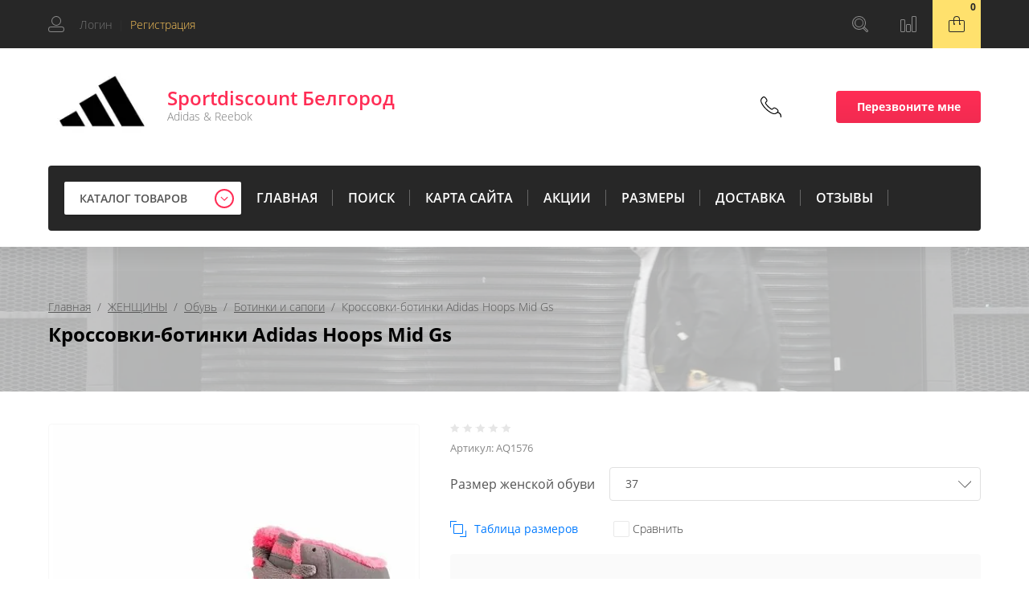

--- FILE ---
content_type: text/html; charset=utf-8
request_url: https://sportdis31.ru/magazin/product/krossovki-botinki-adidas-hoops-mid-gs
body_size: 19119
content:

	<!doctype html>
<html lang="ru">
<head>
<meta charset="utf-8">
<meta name="robots" content="all"/>
<title>Кроссовки-ботинки Adidas Hoops Mid Gs</title>
<!-- assets.top -->
<meta property="og:title" content="Кроссовки-ботинки Adidas Hoops Mid Gs"/>
<meta name="twitter:title" content="Кроссовки-ботинки Adidas Hoops Mid Gs"/>
<meta property="og:description" content="Кроссовки-ботинки Adidas Hoops Mid Gs"/>
<meta name="twitter:description" content="Кроссовки-ботинки Adidas Hoops Mid Gs"/>
<meta property="og:image" content="https://sportdis31.ru/thumb/2/gaO7M9xRP3ITvQorjLy3ZA/350r350/d/htb1w8dtx6duk1rjy1zjq6zrafxau.jpg"/>
<meta name="twitter:image" content="https://sportdis31.ru/thumb/2/gaO7M9xRP3ITvQorjLy3ZA/350r350/d/htb1w8dtx6duk1rjy1zjq6zrafxau.jpg"/>
<meta property="og:image:type" content="image/jpeg"/>
<meta property="og:image:width" content="350"/>
<meta property="og:image:height" content="350"/>
<meta property="og:type" content="website"/>
<meta property="og:url" content="https://sportdis31.ru/magazin/product/krossovki-botinki-adidas-hoops-mid-gs"/>
<meta name="twitter:card" content="summary"/>
<!-- /assets.top -->

<meta name="description" content="Кроссовки-ботинки Adidas Hoops Mid Gs">
<meta name="keywords" content="Кроссовки-ботинки Adidas Hoops Mid Gs">
<meta name="SKYPE_TOOLBAR" content="SKYPE_TOOLBAR_PARSER_COMPATIBLE">
<meta name="viewport" content="width=device-width, initial-scale=1.0, maximum-scale=1.0, user-scalable=no">
<meta name="format-detection" content="telephone=no">
<meta http-equiv="x-rim-auto-match" content="none">
<meta property="og:image" content="/thumb/2/keNkYlI6m8AgZQJpLkBVIg/r/d/mtdfquizhto_0.jpg" />

<link rel="stylesheet" href="/g/css/styles_articles_tpl.css">
<link rel="stylesheet" href="/t/v3132/images/css/waslidemenu.css">

<script src="/g/libs/jquery/1.10.2/jquery.min.js"></script>
<script src="/g/libs/jqueryui/1.10.3/jquery-ui.min.js" charset="utf-8"></script>

<link rel='stylesheet' type='text/css' href='/shared/highslide-4.1.13/highslide.min.css'/>
<script type='text/javascript' src='/shared/highslide-4.1.13/highslide-full.packed.js'></script>
<script type='text/javascript'>
hs.graphicsDir = '/shared/highslide-4.1.13/graphics/';
hs.outlineType = null;
hs.showCredits = false;
hs.lang={cssDirection:'ltr',loadingText:'Загрузка...',loadingTitle:'Кликните чтобы отменить',focusTitle:'Нажмите чтобы перенести вперёд',fullExpandTitle:'Увеличить',fullExpandText:'Полноэкранный',previousText:'Предыдущий',previousTitle:'Назад (стрелка влево)',nextText:'Далее',nextTitle:'Далее (стрелка вправо)',moveTitle:'Передвинуть',moveText:'Передвинуть',closeText:'Закрыть',closeTitle:'Закрыть (Esc)',resizeTitle:'Восстановить размер',playText:'Слайд-шоу',playTitle:'Слайд-шоу (пробел)',pauseText:'Пауза',pauseTitle:'Приостановить слайд-шоу (пробел)',number:'Изображение %1/%2',restoreTitle:'Нажмите чтобы посмотреть картинку, используйте мышь для перетаскивания. Используйте клавиши вперёд и назад'};</script>

<!-- 46b9544ffa2e5e73c3c971fe2ede35a5 -->
<script type='text/javascript' src='/shared/s3/js/lang/ru.js'></script>
<script type='text/javascript' src='/shared/s3/js/common.min.js'></script>
<link rel='stylesheet' type='text/css' href='/shared/s3/css/calendar.css' /><link rel="icon" href="/favicon.ico" type="image/vnd.microsoft.icon">
<link rel="apple-touch-icon" href="/touch-icon-iphone.png">
<link rel="apple-touch-icon" sizes="76x76" href="/touch-icon-ipad.png">
<link rel="apple-touch-icon" sizes="120x120" href="/touch-icon-iphone-retina.png">
<link rel="apple-touch-icon" sizes="152x152" href="/touch-icon-ipad-retina.png">
<meta name="msapplication-TileImage" content="/touch-w8-mediumtile.png"/>
<meta name="msapplication-square70x70logo" content="/touch-w8-smalltile.png" />
<meta name="msapplication-square150x150logo" content="/touch-w8-mediumtile.png" />
<meta name="msapplication-wide310x150logo" content="/touch-w8-widetile.png" />
<meta name="msapplication-square310x310logo" content="/touch-w8-largetile.png" />

<!--s3_require-->
<link rel="stylesheet" href="/g/basestyle/1.0.1/user/user.css" type="text/css"/>
<link rel="stylesheet" href="/g/basestyle/1.0.1/user/user.lightblue.css" type="text/css"/>
<script type="text/javascript" src="/g/basestyle/1.0.1/user/user.js" async></script>
<!--/s3_require-->

<link rel='stylesheet' type='text/css' href='/t/images/__csspatch/1/patch.css'/>

			
		
		
		
			<link rel="stylesheet" type="text/css" href="/g/shop2v2/default/css/theme.less.css">		
			<script type="text/javascript" src="/g/printme.js"></script>
		<script type="text/javascript" src="/g/shop2v2/default/js/tpl.js"></script>
		<script type="text/javascript" src="/g/shop2v2/default/js/baron.min.js"></script>
		
			<script type="text/javascript" src="/g/shop2v2/default/js/shop2.2.js"></script>
		
	<script type="text/javascript">shop2.init({"productRefs": {"1093418104":{"razmer_zenskoj_obuvi_858":{"248486900":["1523160504"]}},"889740306":{"razmer_zenskoj_obuvi_858":{"248487300":["1136897906"]}},"1065949616":{"razmer_zenskoj_obuvi_858":{"248486300":["1221009616"]},"razmer_detskoj_obuvi_309":{"248438700":["1221009616"]}},"1199736416":{"razmer_zenskoj_obuvi_858":{"248486100":["1372107816"]},"razmer_detskoj_obuvi_309":{"248438500":["1372107816"]}},"1092811104":{"razmer_zenskoj_obuvi_858":{"248486300":["1522496304"]}},"1521141904":{"razmer_zenskoj_obuvi_858":{"248486100":["2076343304"]}}},"apiHash": {"getPromoProducts":"bb18f9f807645bed1a8af5fcf45a03fe","getSearchMatches":"54ee8e353458c4ea74eb4a565742d5f8","getFolderCustomFields":"dc33489bf5222e9e410598d74c99693c","getProductListItem":"08ecf4ba9908e421d45079eefb3d8cb6","cartAddItem":"4d3cecc6fe59981aba4bf2b67fed7d99","cartRemoveItem":"8b7cd2939110ac9ecffe368062c88dab","cartUpdate":"b4b9265cf92b8263fd238d4545a4c746","cartRemoveCoupon":"f719fa14def3bf985de2078da74fc10b","cartAddCoupon":"c39c6cd902c14199433307d2e11d9caf","deliveryCalc":"24163f4b6d69664c4a7f43165ee0f45c","printOrder":"3a6af730acb2614d0eac89dadf948cbb","cancelOrder":"a7403572fde9ea33d69a42d70ed4ec8b","cancelOrderNotify":"ff6acc907ff380fa2fa61d53a664eb09","repeatOrder":"258889b41e9bbebdf2539e92f281f4c7","paymentMethods":"79c6426ff0ac746dc6f34307b1a86c17","compare":"813fe92abc5851815edd0d6a3d2961f2"},"hash": null,"verId": 1951504,"mode": "product","step": "","uri": "/magazin","IMAGES_DIR": "/d/","my": {"show_sections":true,"new_alias":"NEW","hide_params":true},"shop2_cart_order_payments": 1,"cf_margin_price_enabled": 0,"maps_yandex_key":"","maps_google_key":""});</script>
<style type="text/css">.product-item-thumb {width: 200px;}.product-item-thumb .product-image, .product-item-simple .product-image {height: 190px;width: 200px;}.product-item-thumb .product-amount .amount-title {width: 104px;}.product-item-thumb .product-price {width: 150px;}.shop2-product .product-side-l {width: 450px;}.shop2-product .product-image {height: 450px;width: 450px;}.shop2-product .product-thumbnails li {width: 140px;height: 140px;}</style>
 	<link rel="stylesheet" href="/t/v3132/images/theme3/theme.scss.css">

<script type='text/javascript' src="/g/s3/misc/eventable/0.0.1/s3.eventable.js"></script>
<script type='text/javascript' src="/g/s3/misc/math/0.0.1/s3.math.js"></script>
<script type='text/javascript' src="/g/s3/menu/allin/0.0.2/s3.menu.allin.js"></script>

<link rel="stylesheet" href="/g/s3/lp/css//lightgallery.min.css">
<script type='text/javascript' src="/g/s3/lp/js//lightgallery.min.js"></script>
<script type='text/javascript' src="/g/s3/lp/js//lg-zoom.min.js"></script>

<script src="/g/templates/shop2/2.65.2/js/mainplugins.js"></script>

<script src="/g/templates/shop2/2.65.2/js/jquery.popover.preview.js"></script>
<script src="/g/templates/shop2/2.65.2/js/product.quick.view.js"></script>

<script src="/g/s3/shop2/fly/0.0.1/s3.shop2.fly.js"></script>
<script src="/g/s3/shop2/popup/0.0.1/s3.shop2.popup.js"></script>

<!--<script src="/g/templates/shop2/2.65.2/js/main.js" charset="utf-8"></script>-->
<script src="/t/images/js/main_local.js" charset="utf-8"></script>
<script src="/g/templates/shop2/2.65.2/js/s3_form.js"></script>

    
        <script>
            $(function(){
                $.s3Shop2Popup();
            });
        </script>
    


    <script>
    $(function(){
	    $(".top-categor-wrapper #menu-left > li.has > a").click(function(event) {
		    event.preventDefault();
		});
		
		$(".top-categor-wrapper #menu-left > li.has > ul > li.has > a").click(function(event) {
		    event.preventDefault();
		});
		
		$(".top-categor_mobile_wrapper ul li.parrent_name > a").click(function(event) {
		    event.preventDefault();
		});
	 });
    </script>

<!--[if lt IE 10]>
<script src="/g/libs/ie9-svg-gradient/0.0.1/ie9-svg-gradient.min.js"></script>
<script src="/g/libs/jquery-placeholder/2.0.7/jquery.placeholder.min.js"></script>
<script src="/g/libs/jquery-textshadow/0.0.1/jquery.textshadow.min.js"></script>
<script src="/g/s3/misc/ie/0.0.1/ie.js"></script>
<![endif]-->
<!--[if lt IE 9]>
<script src="/g/libs/html5shiv/html5.js"></script>
<![endif]-->

<link rel="stylesheet" href="/t/v3132/images/css/site.addons.scss.css">

</head>
<body>
	<div class="site-wrapper">
		<div class="overlay-bg"></div>
		<div class="top-categor-onlinefix-wrapper">
			<div class="top-categor-close"></div>	
			<div class="top-categor-online-scroller">
				<div class="top-categor_mobile_wrapper">
					<ul class="top-categor-mobile">
						<li class="top-categor-onlinefix-title">КАТАЛОГ ТОВАРОВ</li>
						 				             				             				             				             				        				             				                  				                  				                       <li class="sublevel"><a class="sublevel2" href="/magazin/folder/odezhda-dlya-sporta">МУЖЧИНЫ</a>
				                  				             				             				             				             				        				             				                  				                       				                            <ul>
				                                <li class="parrent_name"><a href="/magazin/folder/odezhda-dlya-sporta">МУЖЧИНЫ</a></li>
				                        					                  				                  				                       <li class="sublevel"><a class="sublevel2" href="/magazin/folder/muzhskaya-odezhda">Куртки и жилеты</a>
				                  				             				             				             				             				        				             				                  				                       				                            <ul>
				                                <li class="parrent_name"><a href="/magazin/folder/muzhskaya-odezhda">Куртки и жилеты</a></li>
				                        					                  				                  				                       <li class=""><a href="/magazin/folder/kurtki-mujskie">Куртки</a>
				                  				             				             				             				             				        				             				                  				                       				                            </li>
				                            				                       				                  				                  				                       <li class=""><a href="/magazin/folder/zhilety-mujskie">Жилеты</a>
				                  				             				             				             				             				        				             				                  				                       				                            </li>
				                            				                       				                  				                  				                       <li class=""><a href="/magazin/folder/vetrovki-mujskie">Ветровки и дождевики</a>
				                  				             				             				             				             				        				             				                  				                       				                            </li>
				                            				                                 </ul></li>
				                            				                       				                  				                  				                       <li class="sublevel"><a class="sublevel2" href="/magazin/folder/muzhskaya-odezhda-2">Одежда</a>
				                  				             				             				             				             				        				             				                  				                       				                            <ul>
				                                <li class="parrent_name"><a href="/magazin/folder/muzhskaya-odezhda-2">Одежда</a></li>
				                        					                  				                  				                       <li class=""><a href="/magazin/folder/sportivnye-kostyumy-mujskie">Спортивные костюмы</a>
				                  				             				             				             				             				        				             				                  				                       				                            </li>
				                            				                       				                  				                  				                       <li class=""><a href="/magazin/folder/tolstovki-mujskie">Толстовки и олимпийки</a>
				                  				             				             				             				             				        				             				                  				                       				                            </li>
				                            				                       				                  				                  				                       <li class=""><a href="/magazin/folder/bryuki-mujskie">Брюки и джоггеры</a>
				                  				             				             				             				             				        				             				                  				                       				                            </li>
				                            				                                 </ul></li>
				                            				                       				                  				                  				                       <li class="sublevel"><a class="sublevel2" href="/magazin/folder/muzhskaya-odezhda-1">Летняя одежда</a>
				                  				             				             				             				             				        				             				                  				                       				                            <ul>
				                                <li class="parrent_name"><a href="/magazin/folder/muzhskaya-odezhda-1">Летняя одежда</a></li>
				                        					                  				                  				                       <li class=""><a href="/magazin/folder/futbolki-i-mayki-mujskie">Футболки и майки</a>
				                  				             				             				             				             				        				             				                  				                       				                            </li>
				                            				                       				                  				                  				                       <li class=""><a href="/magazin/folder/shorty-muzhskiye">Шорты</a>
				                  				             				             				             				             				        				             				                  				                       				                            </li>
				                            				                       				                  				                  				                       <li class=""><a href="/magazin/folder/bridji-muzhskiye">Бриджи</a>
				                  				             				             				             				             				        				             				                  				                       				                            </li>
				                            				                                 </ul></li>
				                            				                       				                  				                  				                       <li class="sublevel"><a class="sublevel2" href="/magazin/folder/muzhskaya-obuv">Обувь</a>
				                  				             				             				             				             				        				             				                  				                       				                            <ul>
				                                <li class="parrent_name"><a href="/magazin/folder/muzhskaya-obuv">Обувь</a></li>
				                        					                  				                  				                       <li class=""><a href="/magazin/folder/krossovki-muzhskiye">Кроссовки</a>
				                  				             				             				             				             				        				             				                  				                       				                            </li>
				                            				                       				                  				                  				                       <li class=""><a href="/magazin/folder/botinki-muzhskiye">Ботинки</a>
				                  				             				             				             				             				        				             				                  				                       				                            </li>
				                            				                       				                  				                  				                       <li class=""><a href="/magazin/folder/slanci-muzhskiye">Сандалии и шлёпанцы</a>
				                  				             				             				             				             				        				             				                  				                       				                            </li>
				                            				                       				                  				                  				                       <li class=""><a href="/magazin/folder/kedy-muzhskiye">Кеды</a>
				                  				             				             				             				             				        				             				                  				                       				                            </li>
				                            				                       				                  				                  				                       <li class=""><a href="/magazin/folder/butsy-muzhskiye">Футбольные бутсы</a>
				                  				             				             				             				             				        				             				                  				                       				                            </li>
				                            				                                 </ul></li>
				                            				                                 </ul></li>
				                            				                       				                  				                  				                       <li class="sublevel"><a class="sublevel2" href="/magazin/folder/odezhda-1">ЖЕНЩИНЫ</a>
				                  				             				             				             				             				        				             				                  				                       				                            <ul>
				                                <li class="parrent_name"><a href="/magazin/folder/odezhda-1">ЖЕНЩИНЫ</a></li>
				                        					                  				                  				                       <li class="sublevel"><a class="sublevel2" href="/magazin/folder/zhenskaya-odezhda">Куртки и жилеты</a>
				                  				             				             				             				             				        				             				                  				                       				                            <ul>
				                                <li class="parrent_name"><a href="/magazin/folder/zhenskaya-odezhda">Куртки и жилеты</a></li>
				                        					                  				                  				                       <li class=""><a href="/magazin/folder/kurtki">Куртки</a>
				                  				             				             				             				             				        				             				                  				                       				                            </li>
				                            				                       				                  				                  				                       <li class=""><a href="/magazin/folder/zhilety">Жилеты</a>
				                  				             				             				             				             				        				             				                  				                       				                            </li>
				                            				                       				                  				                  				                       <li class=""><a href="/magazin/folder/vetrovki">Ветровки и дождевики</a>
				                  				             				             				             				             				        				             				                  				                       				                            </li>
				                            				                                 </ul></li>
				                            				                       				                  				                  				                       <li class="sublevel"><a class="sublevel2" href="/magazin/folder/zhenskaya-odezhda-2">Одежда</a>
				                  				             				             				             				             				        				             				                  				                       				                            <ul>
				                                <li class="parrent_name"><a href="/magazin/folder/zhenskaya-odezhda-2">Одежда</a></li>
				                        					                  				                  				                       <li class=""><a href="/magazin/folder/sportivnye-kostyumy">Спортивные костюмы</a>
				                  				             				             				             				             				        				             				                  				                       				                            </li>
				                            				                       				                  				                  				                       <li class=""><a href="/magazin/folder/tolstovki">Толстовки и олимпийки</a>
				                  				             				             				             				             				        				             				                  				                       				                            </li>
				                            				                       				                  				                  				                       <li class=""><a href="/magazin/folder/bryuki">Брюки и джоггеры</a>
				                  				             				             				             				             				        				             				                  				                       				                            </li>
				                            				                       				                  				                  				                       <li class=""><a href="/magazin/folder/losiny-legginsy">Леггинсы и бриджи</a>
				                  				             				             				             				             				        				             				                  				                       				                            </li>
				                            				                                 </ul></li>
				                            				                       				                  				                  				                       <li class="sublevel"><a class="sublevel2" href="/magazin/folder/zhenskaya-odezhda-1">Летняя одежда</a>
				                  				             				             				             				             				        				             				                  				                       				                            <ul>
				                                <li class="parrent_name"><a href="/magazin/folder/zhenskaya-odezhda-1">Летняя одежда</a></li>
				                        					                  				                  				                       <li class=""><a href="/magazin/folder/futbolki-i-mayki">Футболки и майки</a>
				                  				             				             				             				             				        				             				                  				                       				                            </li>
				                            				                       				                  				                  				                       <li class=""><a href="/magazin/folder/shorty">Шорты</a>
				                  				             				             				             				             				        				             				                  				                       				                            </li>
				                            				                       				                  				                  				                       <li class=""><a href="/magazin/folder/topiki">Спортивные бра</a>
				                  				             				             				             				             				        				             				                  				                       				                            </li>
				                            				                       				                  				                  				                       <li class=""><a href="/magazin/folder/platya">Платья и юбки</a>
				                  				             				             				             				             				        				             				                  				                       				                            </li>
				                            				                                 </ul></li>
				                            				                       				                  				                  				                       <li class="sublevel"><a class="sublevel2" href="/magazin/folder/zhenskaya-obuv">Обувь</a>
				                  				             				             				             				             				        				             				                  				                       				                            <ul>
				                                <li class="parrent_name"><a href="/magazin/folder/zhenskaya-obuv">Обувь</a></li>
				                        					                  				                  				                       <li class=""><a href="/magazin/folder/krossovki">Кроссовки</a>
				                  				             				             				             				             				        				             				                  				                       				                            </li>
				                            				                       				                  				                  				                       <li class=""><a href="/magazin/folder/botinki-sapogi">Ботинки и сапоги</a>
				                  				             				             				             				             				        				             				                  				                       				                            </li>
				                            				                       				                  				                  				                       <li class=""><a href="/magazin/folder/slanci">Сандалии и шлёпанцы</a>
				                  				             				             				             				             				        				             				                  				                       				                            </li>
				                            				                                 </ul></li>
				                            				                                 </ul></li>
				                            				                       				                  				                  				                       <li class="sublevel"><a class="sublevel2" href="/magazin/folder/odezhda">ДЕТИ</a>
				                  				             				             				             				             				        				             				                  				                       				                            <ul>
				                                <li class="parrent_name"><a href="/magazin/folder/odezhda">ДЕТИ</a></li>
				                        					                  				                  				                       <li class="sublevel"><a class="sublevel2" href="/magazin/folder/detskaya-odezhda">Куртки и жилеты</a>
				                  				             				             				             				             				        				             				                  				                       				                            <ul>
				                                <li class="parrent_name"><a href="/magazin/folder/detskaya-odezhda">Куртки и жилеты</a></li>
				                        					                  				                  				                       <li class=""><a href="/magazin/folder/kurtki-detskiye">Куртки</a>
				                  				             				             				             				             				        				             				                  				                       				                            </li>
				                            				                       				                  				                  				                       <li class=""><a href="/magazin/folder/zhilety-detskiye">Жилеты</a>
				                  				             				             				             				             				        				             				                  				                       				                            </li>
				                            				                       				                  				                  				                       <li class=""><a href="/magazin/folder/vetrovki-detskiye">Ветровки и дождевики</a>
				                  				             				             				             				             				        				             				                  				                       				                            </li>
				                            				                       				                  				                  				                       <li class=""><a href="/magazin/folder/kurtki-i-kombinezony-detskiye">Комбинезоны</a>
				                  				             				             				             				             				        				             				                  				                       				                            </li>
				                            				                                 </ul></li>
				                            				                       				                  				                  				                       <li class="sublevel"><a class="sublevel2" href="/magazin/folder/detskaya-odezhda-2">Одежда</a>
				                  				             				             				             				             				        				             				                  				                       				                            <ul>
				                                <li class="parrent_name"><a href="/magazin/folder/detskaya-odezhda-2">Одежда</a></li>
				                        					                  				                  				                       <li class=""><a href="/magazin/folder/sportivnye-kostyumy-detskiye">Спортивные костюмы</a>
				                  				             				             				             				             				        				             				                  				                       				                            </li>
				                            				                       				                  				                  				                       <li class=""><a href="/magazin/folder/tolstovki-detskiye">Толстовки и олимпийки</a>
				                  				             				             				             				             				        				             				                  				                       				                            </li>
				                            				                       				                  				                  				                       <li class=""><a href="/magazin/folder/bryuki-detskiye">Брюки и джоггеры</a>
				                  				             				             				             				             				        				             				                  				                       				                            </li>
				                            				                                 </ul></li>
				                            				                       				                  				                  				                       <li class="sublevel"><a class="sublevel2" href="/magazin/folder/detskaya-odezhda-1">Летняя одежда</a>
				                  				             				             				             				             				        				             				                  				                       				                            <ul>
				                                <li class="parrent_name"><a href="/magazin/folder/detskaya-odezhda-1">Летняя одежда</a></li>
				                        					                  				                  				                       <li class=""><a href="/magazin/folder/futbolki-i-mayki-detskiye">Футболки и майки</a>
				                  				             				             				             				             				        				             				                  				                       				                            </li>
				                            				                       				                  				                  				                       <li class=""><a href="/magazin/folder/shorty-detskiye">Шорты</a>
				                  				             				             				             				             				        				             				                  				                       				                            </li>
				                            				                                 </ul></li>
				                            				                       				                  				                  				                       <li class="sublevel"><a class="sublevel2" href="/magazin/folder/detskaya-obuv">Обувь</a>
				                  				             				             				             				             				        				             				                  				                       				                            <ul>
				                                <li class="parrent_name"><a href="/magazin/folder/detskaya-obuv">Обувь</a></li>
				                        					                  				                  				                       <li class=""><a href="/magazin/folder/krossovki-detskiye">Кроссовки</a>
				                  				             				             				             				             				        				             				                  				                       				                            </li>
				                            				                       				                  				                  				                       <li class=""><a href="/magazin/folder/botinki-detskiye">Ботинки</a>
				                  				             				             				             				             				        				             				                  				                       				                            </li>
				                            				                       				                  				                  				                       <li class=""><a href="/magazin/folder/slanci-detskiye">Сандалии и шлёпанцы</a>
				                  				             				             				             				             				        				             				                  				                       				                            </li>
				                            				                                 </ul></li>
				                            				                                 </ul></li>
				                            				                       				                  				                  				                       <li class="sublevel"><a class="sublevel2" href="/magazin/folder/aksessuary">АКСЕССУАРЫ</a>
				                  				             				             				             				             				        				             				                  				                       				                            <ul>
				                                <li class="parrent_name"><a href="/magazin/folder/aksessuary">АКСЕССУАРЫ</a></li>
				                        					                  				                  				                       <li class=""><a href="/magazin/folder/golovnyye-ubory">Шапки</a>
				                  				             				             				             				             				        				             				                  				                       				                            </li>
				                            				                       				                  				                  				                       <li class=""><a href="/magazin/folder/perchatki">Шарфы и Перчатки</a>
				                  				             				             				             				             				        				             				                  				                       				                            </li>
				                            				                       				                  				                  				                       <li class=""><a href="/magazin/folder/golovnyye-ubory-letnie">Кепки и Панамы</a>
				                  				             				             				             				             				        				             				                  				                       				                            </li>
				                            				                       				                  				                  				                       <li class=""><a href="/magazin/folder/aksessuary-prochie">Прочие аксессуары</a>
				                  				             				             				             				             				        				             				                  				                       				                            </li>
				                            				                       				                  				                  				                       <li class=""><a href="/magazin/folder/aksessuary-detskie">Детские аксессуары</a>
				                  				             				             				             				             				        				             				                  				                       				                            </li>
				                            				                       				                  				                  				                       <li class=""><a href="/magazin/folder/noski">Носки и гетры</a>
				                  				             				             				             				             				        				             				                  				                       				                            </li>
				                            				                       				                  				                  				                       <li class=""><a href="/magazin/folder/nizhnee-belye">Нижнее бельё</a>
				                  				             				             				             				             				        				             				                  				                       				                            </li>
				                            				                                 </ul></li>
				                            				                       				                  				                  				                       <li class="sublevel"><a class="sublevel2" href="/magazin/folder/vse-dlya-plavaniya">ПЛАВАНИЕ</a>
				                  				             				             				             				             				        				             				                  				                       				                            <ul>
				                                <li class="parrent_name"><a href="/magazin/folder/vse-dlya-plavaniya">ПЛАВАНИЕ</a></li>
				                        					                  				                  				                       <li class=""><a href="/magazin/folder/kupalniki">Купальники</a>
				                  				             				             				             				             				        				             				                  				                       				                            </li>
				                            				                       				                  				                  				                       <li class=""><a href="/magazin/folder/plavki">Плавки</a>
				                  				             				             				             				             				        				             				                  				                       				                            </li>
				                            				                       				                  				                  				                       <li class=""><a href="/magazin/folder/plav-chapochki">Шапочки для плавания</a>
				                  				             				             				             				             				        				             				                  				                       				                            </li>
				                            				                                 </ul></li>
				                            				                       				                  				                  				                       <li class="sublevel"><a class="sublevel2" href="/magazin/folder/snaryazheniye">РЮКЗАКИ И СУМКИ</a>
				                  				             				             				             				             				        				             				                  				                       				                            <ul>
				                                <li class="parrent_name"><a href="/magazin/folder/snaryazheniye">РЮКЗАКИ И СУМКИ</a></li>
				                        					                  				                  				                       <li class=""><a href="/magazin/folder/meshki">Сумки мешок</a>
				                  				             				             				             				             				        				             				                  				                       				                            </li>
				                            				                       				                  				                  				                       <li class=""><a href="/magazin/folder/riukzaki">Рюкзаки</a>
				                  				             				             				             				             				        				             				                  				                       				                            </li>
				                            				                       				                  				                  				                       <li class=""><a href="/magazin/folder/sumki">Спортивные сумки</a>
				                  				             				             				             				             				        				             				                  				                       				                            </li>
				                            				                       				                  				                  				                       <li class=""><a href="/magazin/folder/sumki-na-pleshe">Сумки на пояс</a>
				                  				             				             				             				             				        				             				                  				                       				                            </li>
				                            				                       				                  				                  				                       <li class=""><a href="/magazin/folder/sumki-na-poyas-sumki-cherez-plecho-kopiya">Сумка через плечо</a>
				                  				             				             				             				             				        				        				             </li></ul>
				        				    </li>
					</ul>
				</div>		
			</div>
		</div>
		<div class="fixed-panel-wr">
			<div class="fixed-panel-in">
				<div class="left-side">
					<div class="user-block">
	<div class="block-title ">
					<span class="user_in">Логин</span> <span class="user-line">|</span> 
			 <a href="/users/register" class="register">Регистрация</a>
			</div>
		<div class="user-register-block-wr">
		<div class="user-register-block">
			<div class="block-close"></div>
			<div class="block-body">
				<div class="title">Вход в личный кабинет</div>		
				<form method="post" action="/users">
					<input type="hidden" name="mode" value="login" />
					<div class="row">
						<label class="field text"><input type="text" name="login" id="login" tabindex="1" value="" placeholder="Логин" /></label>
					</div>
					<div class="row">
						<label class="field password"><input type="password" name="password" id="password" tabindex="2" value="" placeholder="Пароль" /></label>
					</div>
					<div class="user-block-btn">
						<button type="submit" class="signin-btn" tabindex="3">Авторизация</button>
						<a class="forg_pass" href="/users/forgot_password">Восстановить пароль</a>
						<a href="/users/register" class="register">Регистрация</a>
					</div>
				<re-captcha data-captcha="recaptcha"
     data-name="captcha"
     data-sitekey="6LddAuIZAAAAAAuuCT_s37EF11beyoreUVbJlVZM"
     data-lang="ru"
     data-rsize="invisible"
     data-type="image"
     data-theme="light"></re-captcha></form>
								<div class="g-auth__row g-auth__social-min">
										



				
						<div class="g-form-field__title"><b>Также Вы можете войти через:</b></div>
			<div class="g-social">
																												<div class="g-social__row">
								<a href="/users/hauth/start/vkontakte?return_url=/magazin/product/krossovki-botinki-adidas-hoops-mid-gs" class="g-social__item g-social__item--vk-large" rel="nofollow">Vkontakte</a>
							</div>
																																						<!--noindex-->
							<a href="/users/hauth/start/odnoklassniki?return_url=/magazin/product/krossovki-botinki-adidas-hoops-mid-gs" class="g-social__item g-social__item--ok" rel="nofollow">Odnoklassniki</a>
						<!--/noindex-->
																
			</div>
			
		
	
			<div class="g-auth__personal-note">
									
			
			 

												Я выражаю <a href="/users?mode=agreement" target="_blank">согласие на передачу и обработку персональных данных</a> в соответствии с <a href="/users?mode=policy" target="_blank">политикой конфиденциальности</a>
				
					</div>
					</div>
							</div>
		</div>
	</div>
	</div>				</div>
				<div class="right-side">
					<div class="site-phone-btn"></div>
					<div class="search-online-store-wrapper">
						<div class="search-online-store-btn"></div>
						<div class="search-fixedw-wr">
							<div class="search-fixedw-block">
								<div class="block-close"></div>
									
    
<div class="search-online-store">

	<div class="block-body">
		<div class="site-search-wr">
			<form action="/magazin/search" enctype="multipart/form-data" class="site-search-form clear-self">
				<input type="text" class="search-text" name="search_text" onBlur="this.placeholder=this.placeholder==''?'Поиск...':this.placeholder" onFocus="this.placeholder=this.placeholder=='Поиск...'?'':this.placeholder;" placeholder="Поиск..." />
				<input type="submit" class="search-but" value="Найти"/>
			<re-captcha data-captcha="recaptcha"
     data-name="captcha"
     data-sitekey="6LddAuIZAAAAAAuuCT_s37EF11beyoreUVbJlVZM"
     data-lang="ru"
     data-rsize="invisible"
     data-type="image"
     data-theme="light"></re-captcha></form>
		</div>
		<form class="dropdown" action="/magazin/search" enctype="multipart/form-data">
			<input type="hidden" name="sort_by" value="">
			
			            <div class="row search_price range_slider_wrapper">
                <div class="row-title">Цена</div>
                <div class="input_range_slider"></div>

                <div class="price_range clear-self">
                    <div class="range-input-wrap"><span>от</span>
                    <input name="s[price][min]" type="text" size="5" class="small low" value="0" /></div>

                    <div class="range-input-wrap"><span>до</span><input name="s[price][max]" type="text" size="5" class="small hight" data-max="40000" value="200000" /></div>
                </div>   
            </div>
            

<!-- 							<div class="field dimension clear-self">
					<span class="field-title">Цена (руб.):</span>
					<label class="start">
						<span class="input"><input name="s[price][min]" placeholder="от" type="text" value=""></span>
					</label>
					<label class="end">
						<span class="input"><input name="s[price][max]" placeholder="до" type="text" value=""></span>
					</label>
				</div>
			 -->

							<div class="field text">
					<label class="field-title" for="s[name]">Название:</label>
					<label class="input"><input type="text" name="s[name]" id="s[name]" value=""></label>
				</div>
			
							<div class="field text">
					<label class="field-title" for="s[article">Артикул:</label>
					<label class="input"><input type="text" name="s[article]" id="s[article" value=""></label>
				</div>
			
							<div class="field text">
					<label class="field-title" for="search_text">Текст:</label>
					<label class="input"><input type="text" name="search_text" id="search_text"  value=""></label>
				</div>
						
							<div class="field select">
					<span class="field-title">Выберите категорию:</span>
					<select name="s[folder_id]" id="s[folder_id]">
						<option value="">Все</option>
																											                            <option value="771994441" >
	                                 МУЖЧИНЫ
	                            </option>
	                        														                            <option value="771997441" >
	                                &raquo; Куртки и жилеты
	                            </option>
	                        														                            <option value="771998041" >
	                                &raquo;&raquo; Куртки
	                            </option>
	                        														                            <option value="39984216" >
	                                &raquo;&raquo; Жилеты
	                            </option>
	                        														                            <option value="41310416" >
	                                &raquo;&raquo; Ветровки и дождевики
	                            </option>
	                        														                            <option value="450509416" >
	                                &raquo; Одежда
	                            </option>
	                        														                            <option value="771999041" >
	                                &raquo;&raquo; Спортивные костюмы
	                            </option>
	                        														                            <option value="771999641" >
	                                &raquo;&raquo; Толстовки и олимпийки
	                            </option>
	                        														                            <option value="771998641" >
	                                &raquo;&raquo; Брюки и джоггеры
	                            </option>
	                        														                            <option value="449665016" >
	                                &raquo; Летняя одежда
	                            </option>
	                        														                            <option value="772000241" >
	                                &raquo;&raquo; Футболки и майки
	                            </option>
	                        														                            <option value="41753416" >
	                                &raquo;&raquo; Шорты
	                            </option>
	                        														                            <option value="450526416" >
	                                &raquo;&raquo; Бриджи
	                            </option>
	                        														                            <option value="772000841" >
	                                &raquo; Обувь
	                            </option>
	                        														                            <option value="772001441" >
	                                &raquo;&raquo; Кроссовки
	                            </option>
	                        														                            <option value="772002241" >
	                                &raquo;&raquo; Ботинки
	                            </option>
	                        														                            <option value="772001841" >
	                                &raquo;&raquo; Сандалии и шлёпанцы
	                            </option>
	                        														                            <option value="772003041" >
	                                &raquo;&raquo; Кеды
	                            </option>
	                        														                            <option value="772003241" >
	                                &raquo;&raquo; Футбольные бутсы
	                            </option>
	                        														                            <option value="450509216" >
	                                 ЖЕНЩИНЫ
	                            </option>
	                        														                            <option value="771997641" >
	                                &raquo; Куртки и жилеты
	                            </option>
	                        														                            <option value="771998241" >
	                                &raquo;&raquo; Куртки
	                            </option>
	                        														                            <option value="40257416" >
	                                &raquo;&raquo; Жилеты
	                            </option>
	                        														                            <option value="41312416" >
	                                &raquo;&raquo; Ветровки и дождевики
	                            </option>
	                        														                            <option value="450510816" >
	                                &raquo; Одежда
	                            </option>
	                        														                            <option value="771999241" >
	                                &raquo;&raquo; Спортивные костюмы
	                            </option>
	                        														                            <option value="771999841" >
	                                &raquo;&raquo; Толстовки и олимпийки
	                            </option>
	                        														                            <option value="40745416" >
	                                &raquo;&raquo; Брюки и джоггеры
	                            </option>
	                        														                            <option value="449881016" >
	                                &raquo;&raquo; Леггинсы и бриджи
	                            </option>
	                        														                            <option value="449666816" >
	                                &raquo; Летняя одежда
	                            </option>
	                        														                            <option value="772000441" >
	                                &raquo;&raquo; Футболки и майки
	                            </option>
	                        														                            <option value="41774016" >
	                                &raquo;&raquo; Шорты
	                            </option>
	                        														                            <option value="42005016" >
	                                &raquo;&raquo; Спортивные бра
	                            </option>
	                        														                            <option value="42006216" >
	                                &raquo;&raquo; Платья и юбки
	                            </option>
	                        														                            <option value="772001041" >
	                                &raquo; Обувь
	                            </option>
	                        														                            <option value="771994841" >
	                                &raquo;&raquo; Кроссовки
	                            </option>
	                        														                            <option value="772002441" >
	                                &raquo;&raquo; Ботинки и сапоги
	                            </option>
	                        														                            <option value="772002841" >
	                                &raquo;&raquo; Сандалии и шлёпанцы
	                            </option>
	                        														                            <option value="449664816" >
	                                 ДЕТИ
	                            </option>
	                        														                            <option value="771997841" >
	                                &raquo; Куртки и жилеты
	                            </option>
	                        														                            <option value="771998441" >
	                                &raquo;&raquo; Куртки
	                            </option>
	                        														                            <option value="450526216" >
	                                &raquo;&raquo; Жилеты
	                            </option>
	                        														                            <option value="450522016" >
	                                &raquo;&raquo; Ветровки и дождевики
	                            </option>
	                        														                            <option value="450515016" >
	                                &raquo;&raquo; Комбинезоны
	                            </option>
	                        														                            <option value="450512416" >
	                                &raquo; Одежда
	                            </option>
	                        														                            <option value="771999441" >
	                                &raquo;&raquo; Спортивные костюмы
	                            </option>
	                        														                            <option value="41552816" >
	                                &raquo;&raquo; Толстовки и олимпийки
	                            </option>
	                        														                            <option value="771998841" >
	                                &raquo;&raquo; Брюки и джоггеры
	                            </option>
	                        														                            <option value="449669016" >
	                                &raquo; Летняя одежда
	                            </option>
	                        														                            <option value="772000641" >
	                                &raquo;&raquo; Футболки и майки
	                            </option>
	                        														                            <option value="772000041" >
	                                &raquo;&raquo; Шорты
	                            </option>
	                        														                            <option value="772001241" >
	                                &raquo; Обувь
	                            </option>
	                        														                            <option value="772001641" >
	                                &raquo;&raquo; Кроссовки
	                            </option>
	                        														                            <option value="771995241" >
	                                &raquo;&raquo; Ботинки
	                            </option>
	                        														                            <option value="771995041" >
	                                &raquo;&raquo; Сандалии и шлёпанцы
	                            </option>
	                        														                            <option value="771996241" >
	                                 АКСЕССУАРЫ
	                            </option>
	                        														                            <option value="771996041" >
	                                &raquo; Шапки
	                            </option>
	                        														                            <option value="42013616" >
	                                &raquo; Шарфы и Перчатки
	                            </option>
	                        														                            <option value="42009416" >
	                                &raquo; Кепки и Панамы
	                            </option>
	                        														                            <option value="771996641" >
	                                &raquo; Прочие аксессуары
	                            </option>
	                        														                            <option value="42042616" >
	                                &raquo; Детские аксессуары
	                            </option>
	                        														                            <option value="771996441" >
	                                &raquo; Носки и гетры
	                            </option>
	                        														                            <option value="563501616" >
	                                &raquo; Нижнее бельё
	                            </option>
	                        														                            <option value="771992841" >
	                                 ПЛАВАНИЕ
	                            </option>
	                        														                            <option value="771993041" >
	                                &raquo; Купальники
	                            </option>
	                        														                            <option value="771993241" >
	                                &raquo; Плавки
	                            </option>
	                        														                            <option value="42012016" >
	                                &raquo; Шапочки для плавания
	                            </option>
	                        														                            <option value="771991041" >
	                                 РЮКЗАКИ И СУМКИ
	                            </option>
	                        														                            <option value="771991241" >
	                                &raquo; Сумки мешок
	                            </option>
	                        														                            <option value="771991441" >
	                                &raquo; Рюкзаки
	                            </option>
	                        														                            <option value="771991641" >
	                                &raquo; Спортивные сумки
	                            </option>
	                        														                            <option value="42009616" >
	                                &raquo; Сумки на пояс
	                            </option>
	                        														                            <option value="42015816" >
	                                &raquo; Сумка через плечо
	                            </option>
	                        											</select>
				</div>

				<div id="shop2_search_custom_fields"></div>
			
						
							<div class="field select">
					<span class="field-title">Производитель:</span>
					<select name="s[vendor_id]">
						<option value="">Все</option>          
	                    	                        <option value="5944816" >Reebok</option>
	                    	                        <option value="5947816" >Adidas</option>
	                    					</select>
				</div>
			
							<div class="field select">
					<span class="field-title">Новинка:</span>
					<select name="s[new]">
						<option value="">Все</option>
	                    <option value="1">да</option>
	                    <option value="0">нет</option>
					</select>
				</div>
			
							<div class="field select">
					<span class="field-title">Спецпредложение:</span>
					<select name="s[special]">
						<option value="">Все</option>
	                    <option value="1">да</option>
	                    <option value="0">нет</option>
					</select>
				</div>
			
							<div class="field select">
					<span class="field-title">Результатов на странице:</span>
					<select name="s[products_per_page]">
									            				            				            <option value="5">5</option>
			            				            				            <option value="20">20</option>
			            				            				            <option value="35">35</option>
			            				            				            <option value="50">50</option>
			            				            				            <option value="65">65</option>
			            				            				            <option value="80">80</option>
			            				            				            <option value="95">95</option>
			            					</select>
				</div>
			
			<div class="submit">
				<button type="submit" class="search-btn">Найти</button>
			</div>
		<re-captcha data-captcha="recaptcha"
     data-name="captcha"
     data-sitekey="6LddAuIZAAAAAAuuCT_s37EF11beyoreUVbJlVZM"
     data-lang="ru"
     data-rsize="invisible"
     data-type="image"
     data-theme="light"></re-captcha></form>
	</div>
</div><!-- Search Form -->							</div>
						</div>
					</div>
										<div class="fixed-panel-compare-btn" >
											</div>
										<div id="shop2-cart-preview">
	<div class="shop2-block cart-preview ">
		<a href="/magazin/cart" class="block-btn"><span>0</span></a>
		<div class="block-body">
			<strong>0 руб.</strong>
			
					
			<a href="/magazin/cart" class="order-btn"></a>
		</div>
	</div>
</div><!-- Cart Preview -->				</div>
			</div>
		</div>
		<header role="banner" class="site-header">
			<div class="site-header-in">
				<div class="left-side">
										<div class="logo">
						<a href="http://sportdis31.ru"><img src=/thumb/2/o0dPjnPAKYgkr6GTrstHDA/140r/d/ap.png alt="/"></a>
					</div>
										<div class="site-name-wrapper">
						<div class="site-name"><a href="http://sportdis31.ru">Sportdiscount Белгород</a></div>
						<div class="site-description">Adidas &amp; Reebok</div>
					</div>
				</div>
				<div class="right-side">
					<div class="site-phone-block">
						<div class="site-phone-block-in">
							<div class="block-close"></div>
							<div class="site-phone-wr">
								<div class="site-phone-in">
									<div class="site-phone">
										<span class="s2">
																				</span>
									</div>
									<div class="schedule-body"></div>
								</div>
							</div>
							<div class="request_call">Перезвоните мне</div>
						</div>
					</div>
				</div>
			</div>
		</header> <!-- .site-header -->
		<div class="top-menu-block-wrapper">
			<div class="top-menu-block-in">
				<div class="top-categor-wrapper">
					<div class="top-categor-title">КАТАЛОГ ТОВАРОВ</div>
					<ul id="menu-left" class="menu">
						  						  						  						  <li class="has"><a href="/magazin/folder/odezhda-dlya-sporta">МУЖЧИНЫ<span></span></a>						  						  						  						  						  <ul class="sub">
						    						  						  						  <li class="has"><a href="/magazin/folder/muzhskaya-odezhda">Куртки и жилеты<span></span></a>						  						  						  						  						  <ul>
						    						  						  						  <li class=""><a href="/magazin/folder/kurtki-mujskie">Куртки<span></span></a>						  						  						  						  						    </li>
						    						  						  						  						  <li class=""><a href="/magazin/folder/zhilety-mujskie">Жилеты<span></span></a>						  						  						  						  						    </li>
						    						  						  						  						  <li class=""><a href="/magazin/folder/vetrovki-mujskie">Ветровки и дождевики<span></span></a>						  						  						  						  						    </li>
						    						  </ul>
						  </li>
						  						  						  						  						  <li class="has"><a href="/magazin/folder/muzhskaya-odezhda-2">Одежда<span></span></a>						  						  						  						  						  <ul>
						    						  						  						  <li class=""><a href="/magazin/folder/sportivnye-kostyumy-mujskie">Спортивные костюмы<span></span></a>						  						  						  						  						    </li>
						    						  						  						  						  <li class=""><a href="/magazin/folder/tolstovki-mujskie">Толстовки и олимпийки<span></span></a>						  						  						  						  						    </li>
						    						  						  						  						  <li class=""><a href="/magazin/folder/bryuki-mujskie">Брюки и джоггеры<span></span></a>						  						  						  						  						    </li>
						    						  </ul>
						  </li>
						  						  						  						  						  <li class="has"><a href="/magazin/folder/muzhskaya-odezhda-1">Летняя одежда<span></span></a>						  						  						  						  						  <ul>
						    						  						  						  <li class=""><a href="/magazin/folder/futbolki-i-mayki-mujskie">Футболки и майки<span></span></a>						  						  						  						  						    </li>
						    						  						  						  						  <li class=""><a href="/magazin/folder/shorty-muzhskiye">Шорты<span></span></a>						  						  						  						  						    </li>
						    						  						  						  						  <li class=""><a href="/magazin/folder/bridji-muzhskiye">Бриджи<span></span></a>						  						  						  						  						    </li>
						    						  </ul>
						  </li>
						  						  						  						  						  <li class="has"><a href="/magazin/folder/muzhskaya-obuv">Обувь<span></span></a>						  						  						  						  						  <ul>
						    						  						  						  <li class=""><a href="/magazin/folder/krossovki-muzhskiye">Кроссовки<span></span></a>						  						  						  						  						    </li>
						    						  						  						  						  <li class=""><a href="/magazin/folder/botinki-muzhskiye">Ботинки<span></span></a>						  						  						  						  						    </li>
						    						  						  						  						  <li class=""><a href="/magazin/folder/slanci-muzhskiye">Сандалии и шлёпанцы<span></span></a>						  						  						  						  						    </li>
						    						  						  						  						  <li class=""><a href="/magazin/folder/kedy-muzhskiye">Кеды<span></span></a>						  						  						  						  						    </li>
						    						  						  						  						  <li class=""><a href="/magazin/folder/butsy-muzhskiye">Футбольные бутсы<span></span></a>						  						  						  						  						    </li>
						    						  </ul>
						  </li>
						  						  </ul>
						  </li>
						  						  						  						  						  <li class="has"><a href="/magazin/folder/odezhda-1">ЖЕНЩИНЫ<span></span></a>						  						  						  						  						  <ul class="sub">
						    						  						  						  <li class="has"><a href="/magazin/folder/zhenskaya-odezhda">Куртки и жилеты<span></span></a>						  						  						  						  						  <ul>
						    						  						  						  <li class=""><a href="/magazin/folder/kurtki">Куртки<span></span></a>						  						  						  						  						    </li>
						    						  						  						  						  <li class=""><a href="/magazin/folder/zhilety">Жилеты<span></span></a>						  						  						  						  						    </li>
						    						  						  						  						  <li class=""><a href="/magazin/folder/vetrovki">Ветровки и дождевики<span></span></a>						  						  						  						  						    </li>
						    						  </ul>
						  </li>
						  						  						  						  						  <li class="has"><a href="/magazin/folder/zhenskaya-odezhda-2">Одежда<span></span></a>						  						  						  						  						  <ul>
						    						  						  						  <li class=""><a href="/magazin/folder/sportivnye-kostyumy">Спортивные костюмы<span></span></a>						  						  						  						  						    </li>
						    						  						  						  						  <li class=""><a href="/magazin/folder/tolstovki">Толстовки и олимпийки<span></span></a>						  						  						  						  						    </li>
						    						  						  						  						  <li class=""><a href="/magazin/folder/bryuki">Брюки и джоггеры<span></span></a>						  						  						  						  						    </li>
						    						  						  						  						  <li class=""><a href="/magazin/folder/losiny-legginsy">Леггинсы и бриджи<span></span></a>						  						  						  						  						    </li>
						    						  </ul>
						  </li>
						  						  						  						  						  <li class="has"><a href="/magazin/folder/zhenskaya-odezhda-1">Летняя одежда<span></span></a>						  						  						  						  						  <ul>
						    						  						  						  <li class=""><a href="/magazin/folder/futbolki-i-mayki">Футболки и майки<span></span></a>						  						  						  						  						    </li>
						    						  						  						  						  <li class=""><a href="/magazin/folder/shorty">Шорты<span></span></a>						  						  						  						  						    </li>
						    						  						  						  						  <li class=""><a href="/magazin/folder/topiki">Спортивные бра<span></span></a>						  						  						  						  						    </li>
						    						  						  						  						  <li class=""><a href="/magazin/folder/platya">Платья и юбки<span></span></a>						  						  						  						  						    </li>
						    						  </ul>
						  </li>
						  						  						  						  						  <li class="has"><a href="/magazin/folder/zhenskaya-obuv">Обувь<span></span></a>						  						  						  						  						  <ul>
						    						  						  						  <li class=""><a href="/magazin/folder/krossovki">Кроссовки<span></span></a>						  						  						  						  						    </li>
						    						  						  						  						  <li class=""><a href="/magazin/folder/botinki-sapogi">Ботинки и сапоги<span></span></a>						  						  						  						  						    </li>
						    						  						  						  						  <li class=""><a href="/magazin/folder/slanci">Сандалии и шлёпанцы<span></span></a>						  						  						  						  						    </li>
						    						  </ul>
						  </li>
						  						  </ul>
						  </li>
						  						  						  						  						  <li class="has"><a href="/magazin/folder/odezhda">ДЕТИ<span></span></a>						  						  						  						  						  <ul class="sub">
						    						  						  						  <li class="has"><a href="/magazin/folder/detskaya-odezhda">Куртки и жилеты<span></span></a>						  						  						  						  						  <ul>
						    						  						  						  <li class=""><a href="/magazin/folder/kurtki-detskiye">Куртки<span></span></a>						  						  						  						  						    </li>
						    						  						  						  						  <li class=""><a href="/magazin/folder/zhilety-detskiye">Жилеты<span></span></a>						  						  						  						  						    </li>
						    						  						  						  						  <li class=""><a href="/magazin/folder/vetrovki-detskiye">Ветровки и дождевики<span></span></a>						  						  						  						  						    </li>
						    						  						  						  						  <li class=""><a href="/magazin/folder/kurtki-i-kombinezony-detskiye">Комбинезоны<span></span></a>						  						  						  						  						    </li>
						    						  </ul>
						  </li>
						  						  						  						  						  <li class="has"><a href="/magazin/folder/detskaya-odezhda-2">Одежда<span></span></a>						  						  						  						  						  <ul>
						    						  						  						  <li class=""><a href="/magazin/folder/sportivnye-kostyumy-detskiye">Спортивные костюмы<span></span></a>						  						  						  						  						    </li>
						    						  						  						  						  <li class=""><a href="/magazin/folder/tolstovki-detskiye">Толстовки и олимпийки<span></span></a>						  						  						  						  						    </li>
						    						  						  						  						  <li class=""><a href="/magazin/folder/bryuki-detskiye">Брюки и джоггеры<span></span></a>						  						  						  						  						    </li>
						    						  </ul>
						  </li>
						  						  						  						  						  <li class="has"><a href="/magazin/folder/detskaya-odezhda-1">Летняя одежда<span></span></a>						  						  						  						  						  <ul>
						    						  						  						  <li class=""><a href="/magazin/folder/futbolki-i-mayki-detskiye">Футболки и майки<span></span></a>						  						  						  						  						    </li>
						    						  						  						  						  <li class=""><a href="/magazin/folder/shorty-detskiye">Шорты<span></span></a>						  						  						  						  						    </li>
						    						  </ul>
						  </li>
						  						  						  						  						  <li class="has"><a href="/magazin/folder/detskaya-obuv">Обувь<span></span></a>						  						  						  						  						  <ul>
						    						  						  						  <li class=""><a href="/magazin/folder/krossovki-detskiye">Кроссовки<span></span></a>						  						  						  						  						    </li>
						    						  						  						  						  <li class=""><a href="/magazin/folder/botinki-detskiye">Ботинки<span></span></a>						  						  						  						  						    </li>
						    						  						  						  						  <li class=""><a href="/magazin/folder/slanci-detskiye">Сандалии и шлёпанцы<span></span></a>						  						  						  						  						    </li>
						    						  </ul>
						  </li>
						  						  </ul>
						  </li>
						  						  						  						  						  <li class="has"><a href="/magazin/folder/aksessuary">АКСЕССУАРЫ<span></span></a>						  						  						  						  						  <ul class="sub">
						    						  						  						  <li class=""><a href="/magazin/folder/golovnyye-ubory">Шапки<span></span></a>						  						  						  						  						    </li>
						    						  						  						  						  <li class=""><a href="/magazin/folder/perchatki">Шарфы и Перчатки<span></span></a>						  						  						  						  						    </li>
						    						  						  						  						  <li class=""><a href="/magazin/folder/golovnyye-ubory-letnie">Кепки и Панамы<span></span></a>						  						  						  						  						    </li>
						    						  						  						  						  <li class=""><a href="/magazin/folder/aksessuary-prochie">Прочие аксессуары<span></span></a>						  						  						  						  						    </li>
						    						  						  						  						  <li class=""><a href="/magazin/folder/aksessuary-detskie">Детские аксессуары<span></span></a>						  						  						  						  						    </li>
						    						  						  						  						  <li class=""><a href="/magazin/folder/noski">Носки и гетры<span></span></a>						  						  						  						  						    </li>
						    						  						  						  						  <li class=""><a href="/magazin/folder/nizhnee-belye">Нижнее бельё<span></span></a>						  						  						  						  						    </li>
						    						  </ul>
						  </li>
						  						  						  						  						  <li class="has"><a href="/magazin/folder/vse-dlya-plavaniya">ПЛАВАНИЕ<span></span></a>						  						  						  						  						  <ul class="sub">
						    						  						  						  <li class=""><a href="/magazin/folder/kupalniki">Купальники<span></span></a>						  						  						  						  						    </li>
						    						  						  						  						  <li class=""><a href="/magazin/folder/plavki">Плавки<span></span></a>						  						  						  						  						    </li>
						    						  						  						  						  <li class=""><a href="/magazin/folder/plav-chapochki">Шапочки для плавания<span></span></a>						  						  						  						  						    </li>
						    						  </ul>
						  </li>
						  						  						  						  						  <li class="has"><a href="/magazin/folder/snaryazheniye">РЮКЗАКИ И СУМКИ<span></span></a>						  						  						  						  						  <ul class="sub">
						    						  						  						  <li class=""><a href="/magazin/folder/meshki">Сумки мешок<span></span></a>						  						  						  						  						    </li>
						    						  						  						  						  <li class=""><a href="/magazin/folder/riukzaki">Рюкзаки<span></span></a>						  						  						  						  						    </li>
						    						  						  						  						  <li class=""><a href="/magazin/folder/sumki">Спортивные сумки<span></span></a>						  						  						  						  						    </li>
						    						  						  						  						  <li class=""><a href="/magazin/folder/sumki-na-pleshe">Сумки на пояс<span></span></a>						  						  						  						  						    </li>
						    						  						  						  						  <li class=""><a href="/magazin/folder/sumki-na-poyas-sumki-cherez-plecho-kopiya">Сумка через плечо<span></span></a>						  						  						  </li>
						</ul>
												</li>
						</ul>
						 
				</div>
				<div class="top-menu-wrapper">
					<div class="top-menu-btn"><span>Меню</span></div>
					<div class="top-menu-in">
						<ul class="top-menu"><li class="opened active"><a href="/" >ГЛАВНАЯ</a></li><li><a href="/search" >ПОИСК</a></li><li><a href="/sitemap" >КАРТА САЙТА</a></li><li><a href="/akcii-adidas-reebok" >АКЦИИ</a></li><li><a href="/tablitsa-razmerov" >РАЗМЕРЫ</a></li><li><a href="/oplata-i-dostavka" >ДОСТАВКА</a></li><li><a href="/otzyvy-o-nas" >ОТЗЫВЫ</a></li></ul>						<div class="top-menu-close"><span></span></div>
					</div>
				</div>
			</div>
		</div>
		<div class="top-blocks-wrapper">
									<div class="site-path-wrapper">
				<span class="s1" style="background-image: url(/thumb/2/igLFDNnWemdBMJyW7es1mQ/r/d/boxing-wallpapers-7-1-1600x1032.jpg);"></span>
				<div class="site-path-in">
					<div class="site-path-in2">
<div class="site-path" data-url="/"><a href="/">Главная</a>  /  <a href="/magazin/folder/odezhda-1">ЖЕНЩИНЫ</a>  /  <a href="/magazin/folder/zhenskaya-obuv">Обувь</a>  /  <a href="/magazin/folder/botinki-sapogi">Ботинки и сапоги</a>  /  Кроссовки-ботинки Adidas Hoops Mid Gs</div></div>
					<h1>Кроссовки-ботинки Adidas Hoops Mid Gs</h1>
				</div>	
			</div>
						
		</div>
				<div class="site-container">
			<div class="site-container-in"  style="padding-bottom: 0;" >
								<!-- <aside role="complementary" class="site-sidebar right">
				</aside> --> <!-- .site-sidebar.right -->
				
				<main role="main" class="site-main">
					
	<div class="shop2-cookies-disabled shop2-warning hide"></div>
	
	
	
		
							
			
							
			
							
			
		
					


	<form 
		method="post" 
		action="/magazin?mode=cart&amp;action=add" 
		accept-charset="utf-8"
		class="shop-product clear-self">

		<input type="hidden" name="kind_id" value="1523160504"/>
		<input type="hidden" name="product_id" value="1093418104"/>
		<input type="hidden" name="meta" value='{&quot;razmer_zenskoj_obuvi_858&quot;:[&quot;248486900&quot;,&quot;248487100&quot;,&quot;248487300&quot;,&quot;248487700&quot;]}'/>
		
		<div class="product-side-l">
			<div class="mobil-art">
				<div class="stars-wrap">
						
	
	<div class="tpl-rating-block">Рейтинг:<div class="tpl-stars"><div class="tpl-rating" style="width: 0%;"></div></div>(0 голосов)</div>

					</div>
				
	
					
	
	
					<div class="shop2-product-article"><span>Артикул:</span> AQ1576</div>
	
				</div>
			<div class="product-image" title="Кроссовки-ботинки Adidas Hoops Mid Gs">
				<div class="product-image-in">
			 	 																<a href="/d/htb1w8dtx6duk1rjy1zjq6zrafxau.jpg" class="product-image-a">
					  <img src="/thumb/2/NZ50cWpd0BBJn-UuUPaBAA/450r450/d/htb1w8dtx6duk1rjy1zjq6zrafxau.jpg "  />
					</a>
																<a href="/d/b9ebe557-48dc-11eb-915a-0cc47a22ff81_b9ebe55b-48dc-11eb-915a-0cc47a22ff81rpa.jpg" style="display: none;" class="product-image-a">
							<img src="/thumb/2/9d7VeDiwvV5KnOchHX_b8A/450r450/d/b9ebe557-48dc-11eb-915a-0cc47a22ff81_b9ebe55b-48dc-11eb-915a-0cc47a22ff81rpa.jpg " alt="" />
						</a>
											<a href="/d/htb1jr2mx2fsk1rjsszbq6aqbxxaz.jpg" style="display: none;" class="product-image-a">
							<img src="/thumb/2/hHM9Mqp7Sc1bCgL52xmMzg/450r450/d/htb1jr2mx2fsk1rjsszbq6aqbxxaz.jpg " alt="" />
						</a>
											<a href="/d/htb1m2_px4_rk1rkhfqdq6yjafxaa.jpg" style="display: none;" class="product-image-a">
							<img src="/thumb/2/vyrfk74gnqzSpOYiyxz4bQ/450r450/d/htb1m2_px4_rk1rkhfqdq6yjafxaa.jpg " alt="" />
						</a>
											<a href="/d/htb1qslpx5lrk1rjy1zdq6ynnpxaf.jpg" style="display: none;" class="product-image-a">
							<img src="/thumb/2/eyjkt5VEY-F2dgSsm7MjUA/450r450/d/htb1qslpx5lrk1rjy1zdq6ynnpxaf.jpg " alt="" />
						</a>
									</div>		
			</div>	 
						<div class="product-thumbnails-wrapper1">
				<div class="product-thumbnails-wrapper">
					<ul  class="product-thumbnails">
																																												<li class="active"><a href="/d/htb1w8dtx6duk1rjy1zjq6zrafxau.jpg" class="active">
						  <img src="/thumb/2/S86aV4ojIDjoMsVl5zxEWw/474r474/d/htb1w8dtx6duk1rjy1zjq6zrafxau.jpg" alt="Кроссовки-ботинки Adidas Hoops Mid Gs" title="Кроссовки-ботинки Adidas Hoops Mid Gs"  />
						</a><div class="verticalMiddle"></div></li>
																			<li>
								<a href="/d/b9ebe557-48dc-11eb-915a-0cc47a22ff81_b9ebe55b-48dc-11eb-915a-0cc47a22ff81rpa.jpg">
									<img src="/thumb/2/czn2hjY4mgwYIe81N8sHXg/474r474/d/b9ebe557-48dc-11eb-915a-0cc47a22ff81_b9ebe55b-48dc-11eb-915a-0cc47a22ff81rpa.jpg" alt="Кроссовки-ботинки Adidas Hoops Mid Gs" title="Кроссовки-ботинки Adidas Hoops Mid Gs" />
								</a>
								
							</li>
													<li>
								<a href="/d/htb1jr2mx2fsk1rjsszbq6aqbxxaz.jpg">
									<img src="/thumb/2/EdgQlzZAxGKW9MVg4YDRLA/474r474/d/htb1jr2mx2fsk1rjsszbq6aqbxxaz.jpg" alt="Кроссовки-ботинки Adidas Hoops Mid Gs" title="Кроссовки-ботинки Adidas Hoops Mid Gs" />
								</a>
								
							</li>
													<li>
								<a href="/d/htb1m2_px4_rk1rkhfqdq6yjafxaa.jpg">
									<img src="/thumb/2/8WHrR2q66GGiCXXtxTUArA/474r474/d/htb1m2_px4_rk1rkhfqdq6yjafxaa.jpg" alt="Кроссовки-ботинки Adidas Hoops Mid Gs" title="Кроссовки-ботинки Adidas Hoops Mid Gs" />
								</a>
								
							</li>
													<li>
								<a href="/d/htb1qslpx5lrk1rjy1zdq6ynnpxaf.jpg">
									<img src="/thumb/2/uI43GfCrPTYhw1MEKW1rgg/474r474/d/htb1qslpx5lrk1rjy1zdq6ynnpxaf.jpg" alt="Кроссовки-ботинки Adidas Hoops Mid Gs" title="Кроссовки-ботинки Adidas Hoops Mid Gs" />
								</a>
								
							</li>
											</ul>
				</div>
			</div>
			
		</div>
		<div class="product-side-r">
			<div class="form-add">
				<div class="form-add-in">
					<div class="stars-wrap">
							
	
	<div class="tpl-rating-block">Рейтинг:<div class="tpl-stars"><div class="tpl-rating" style="width: 0%;"></div></div>(0 голосов)</div>

						</div>
					
	
					
	
	
					<div class="shop2-product-article"><span>Артикул:</span> AQ1576</div>
	
						<div class="product-options-wrapper">
						
 
		
			<ul class="product-options"><li class="odd"><div class="option-title">Размер женской обуви</div><div class="option-body"><select name="razmer_zenskoj_obuvi_858" class="additional-cart-params"><option value="Размер женской обуви: 37"><span>37</span></option><option value="Размер женской обуви: 37,5"><span>37,5</span></option><option value="Размер женской обуви: 38"><span>38</span></option><option value="Размер женской обуви: 39"><span>39</span></option></select></div></li></ul>
	
					</div>
					<div class="product-compare-btn-wrapper">
													<a href="/tablitsa-razmerov" target="_blank" class="size-table-link">Таблица размеров</a>
												
			<div class="product-compare">
			<label>
				<input type="checkbox" value="1523160504"/>
				Сравнить
			</label>
		</div>
		
					</div>
					
					
 
										<div class="product-price-wrapper">
						<div class="product-price-in">
								
		
	<div class="price-old "><span>
		<strong>4990</strong>
					руб.			</span></div>

									<div class="price-current">
		<strong>2490</strong> руб.			</div>
						</div>
						<div class="shop-product-button-wrapper">
							
				
	<div class="product-amount">
					<div class="amount-title">Количество:</div>
							<div class="shop2-product-amount">
				<button type="button" class="amount-minus">&#8722;</button><input type="text" name="amount" data-kind="1523160504"  data-min="1" data-multiplicity="" maxlength="4" value="1" /><button type="button" class="amount-plus">&#43;</button>
			</div>
						</div>
				
														<div class="buy-one-click"><a href="#">Купить в один клик</a></div>
																						
			<button class="shop-product-button type-3 buy" type="submit">
			<span class="s1">Купить</span>
		</button>
	
								
						</div>
					</div>
									</div>
				
			</div>
			<div class="params-title">Общие характеристики</div>
			<div class="shop2-product-params"><div class="param-tr even"><div class="param-name">Размер женской обуви</div><div class="param-body">37 / 37,5 / 38 / 39</div></div></div>								<div class="yashare">
						<script type="text/javascript" src="https://yandex.st/share/share.js" charset="utf-8"></script>
						
						<style type="text/css">
							div.yashare span.b-share a.b-share__handle img,
							div.yashare span.b-share a.b-share__handle span {
								background-image: url("https://yandex.st/share/static/b-share-icon.png");
							}
						</style>
						
						<script src="https://yastatic.net/es5-shims/0.0.2/es5-shims.min.js"></script>
						<script src="https://yastatic.net/share2/share.js"></script>
						<div class="ya-share2" data-services="messenger,vkontakte,odnoklassniki,telegram,viber,whatsapp"></div>
					</div>
					
		</div>
	<re-captcha data-captcha="recaptcha"
     data-name="captcha"
     data-sitekey="6LddAuIZAAAAAAuuCT_s37EF11beyoreUVbJlVZM"
     data-lang="ru"
     data-rsize="invisible"
     data-type="image"
     data-theme="light"></re-captcha></form><!-- Product -->

		



	<div id="product_tabs" class="shop-product-data">
					<ul class="shop-product-tabs">
				<li class="active-tab"><a href="#shop2-tabs-1">Описание</a></li><li ><a href="#shop2-tabs-01">Отзывы</a></li>
			</ul>

						<div class="shop-product-desc">

								<div class="desc-area active-area" id="shop2-tabs-1">
					<div class="desc-area-body">
						<p>Кроссовки-ботинки Adidas Hoops Mid Gs. Артикул: AQ1576</p>

<p>Выполнены из синтетической кожи с водоотталкивающими свойствами. Высокий ворот сводит к минимуму риск попадания холода и ветра внутрь. Симметричная шнуровка для плотности посадки. Стелька из пены с эффектом памяти Cloudfoam Memory принимает форму стопы, защищает от травм, обеспечивает максимально комфорт. Усиленный носок и задник. Легкая промежуточная подошва Cloudfoam обеспечивает поглощение удара (амортизацию). Подошва из резины имеет отличное сцепление с любыми поверхностями. Кроссовки Adidas Hoops Mid Gs &nbsp;предназначены для тех, кто хочет выглядеть модно вне зависимости от обстоятельств.</p>
					</div>
					<div class="shop2-clear-container"></div>
				</div>
								
				
								
													
				

									<div class="desc-area " id="shop2-tabs-01">
						<div class="tpl-comments-wrapper">
							<div class="comments">
	
	
	
			    
		
			<div class="tpl-block-header">Оставьте отзыв</div>

			<div class="tpl-info">
				Заполните обязательные поля <span class="tpl-required">*</span>.
			</div>

			<form action="" method="post" class="tpl-form comments-form">
															<input type="hidden" name="comment_id" value="" />
														 

						<div class="tpl-field">
							<label class="tpl-title" for="d[1]">
								Имя:
																	<span class="tpl-required">*</span>
																							</label>
							
							<div class="tpl-value">
																	<input type="text" size="40" name="author_name" maxlength="" value ="" />
															</div>

							
						</div>
														 

						<div class="tpl-field">
							<label class="tpl-title" for="d[1]">
								E-mail:
																							</label>
							
							<div class="tpl-value">
																	<input type="text" size="40" name="author" maxlength="" value ="" />
															</div>

							
						</div>
														 

						<div class="tpl-field">
							<label class="tpl-title" for="d[1]">
								Комментарий:
																	<span class="tpl-required">*</span>
																							</label>
							
							<div class="tpl-value">
																	<textarea cols="55" rows="10" name="text"></textarea>
															</div>

							
						</div>
														 

						<div class="tpl-field">
							<label class="tpl-title" for="d[1]">
								Оценка:
																							</label>
							
							<div class="tpl-value">
																	
																			<div class="tpl-stars">
											<span>1</span>
											<span>2</span>
											<span>3</span>
											<span>4</span>
											<span>5</span>
											<input name="rating" type="hidden" value="0" />
										</div>
									
															</div>

							
						</div>
									
				<div class="tpl-field">
					<input type="submit" class="tpl-button tpl-button-big" value="Отправить" />
				</div>

			<re-captcha data-captcha="recaptcha"
     data-name="captcha"
     data-sitekey="6LddAuIZAAAAAAuuCT_s37EF11beyoreUVbJlVZM"
     data-lang="ru"
     data-rsize="invisible"
     data-type="image"
     data-theme="light"></re-captcha></form>
		
	</div>
						</div>
						<div class="shop2-clear-container"></div>
					</div>
				
			</div><!-- Product Desc -->
		
				<div class="shop2-clear-container"></div>
	</div>

	
        
            <h4 class="shop2-product-folders-header">Находится в разделах</h4>
        <div class="shop2-product-folders"><a href="/magazin/folder/botinki-sapogi">Ботинки и сапоги<span></span></a></div>
    

	<div class="clear-self"></div>
	<div class="product-item-collections-blocks-wrapper">
		<div class="product-item-collections-blocks-in">
				
			<div class="shop-kind-item-wr">
			<div class="shop-kind-item-in">
				<h4 class="shop-collection-header">
											Похожие
									</h4>
			
				<div class="shop-group-kinds">
												
<div class="shop-kind-item clear-self">
				<div class="kind-image-wr clear-self">	
				<div class="kind-image">
					
					<a href="/magazin/product/zimnie-sapogi-adidas-warm-comfort">
												<img src="/thumb/2/nTKeNQCDCeULm2_YGRghTQ/200r200/d/f38604_2.jpg" alt="ЗИМНИЕ САПОГИ ADIDAS WARM COMFORT" title="ЗИМНИЕ САПОГИ ADIDAS WARM COMFORT" />
											</a>
					<div class="verticalMiddle"></div>
												
				</div>
				<div class="kind-details">
						
	
	<div class="tpl-rating-block">Рейтинг:<div class="tpl-stars"><div class="tpl-rating" style="width: 0%;"></div></div>(0 голосов)</div>

						<div class="kind-name"><a href="/magazin/product/zimnie-sapogi-adidas-warm-comfort">ЗИМНИЕ САПОГИ ADIDAS WARM COMFORT</a>
					<div class="vendor-name">Adidas</div>
					</div>

					
					
											<div class="product-price">
								
		
	<div class="price-old "><span>
		<strong>6990</strong>
					руб.			</span></div>

								
								<div class="price-current">
		<strong>4490</strong> руб.			</div>
							
													</div>
										<div class="product-compare-wrapper">
						<a href="/magazin/product/krossovki-botinki-adidas-hoops-mid-gs" class="read-more-button" data-url="/magazin/product/krossovki-botinki-adidas-hoops-mid-gs?product_preview" title="Быстрый просмотр">Подробнее</a>
						
			<div class="product-compare">
			<label>
				<input type="checkbox" value="1523160504"/>
				Сравнить
			</label>
		</div>
		
					</div>
				</div>
			</div>
			<div class="shop2-clear-container"></div>
			
	</div>												
<div class="shop-kind-item clear-self">
				<div class="kind-image-wr clear-self">	
				<div class="kind-image">
					
					<a href="/magazin/product/botinki-adidas-zx-flux-5-8-trail-j">
												<img src="/thumb/2/H4-C-KfS9du9emtvk-y-7w/200r200/d/20f0f5dff4b471abd1cd62aeed8b9183_0.jpg" alt="Ботинки Adidas ZX Flux 5/8 Trail J" title="Ботинки Adidas ZX Flux 5/8 Trail J" />
											</a>
					<div class="verticalMiddle"></div>
												
				</div>
				<div class="kind-details">
						
	
	<div class="tpl-rating-block">Рейтинг:<div class="tpl-stars"><div class="tpl-rating" style="width: 0%;"></div></div>(0 голосов)</div>

						<div class="kind-name"><a href="/magazin/product/botinki-adidas-zx-flux-5-8-trail-j">Ботинки Adidas ZX Flux 5/8 Trail J</a>
					<div class="vendor-name">Adidas</div>
					</div>

					
					
											<div class="product-price">
								
		
	<div class="price-old "><span>
		<strong>7990</strong>
					руб.			</span></div>

								
								<div class="price-current">
		<strong>2990</strong> руб.			</div>
							
													</div>
										<div class="product-compare-wrapper">
						<a href="/magazin/product/krossovki-botinki-adidas-hoops-mid-gs" class="read-more-button" data-url="/magazin/product/krossovki-botinki-adidas-hoops-mid-gs?product_preview" title="Быстрый просмотр">Подробнее</a>
						
			<div class="product-compare">
			<label>
				<input type="checkbox" value="1523160504"/>
				Сравнить
			</label>
		</div>
		
					</div>
				</div>
			</div>
			<div class="shop2-clear-container"></div>
			
	</div>												
<div class="shop-kind-item clear-self">
				<div class="kind-image-wr clear-self">	
				<div class="kind-image">
					
					<a href="/magazin/product/botinki-reebok-classic-leather-arctic-boots">
												<img src="/thumb/2/8iB5Ihj89KL4Pr_wTh3vPg/200r200/d/5944_botinki-zhenskie-reebok-classic-leath.jpg" alt="Ботинки Reebok Classic Leather Arctic Boots" title="Ботинки Reebok Classic Leather Arctic Boots" />
											</a>
					<div class="verticalMiddle"></div>
												
				</div>
				<div class="kind-details">
						
	
	<div class="tpl-rating-block">Рейтинг:<div class="tpl-stars"><div class="tpl-rating" style="width: 0%;"></div></div>(0 голосов)</div>

						<div class="kind-name"><a href="/magazin/product/botinki-reebok-classic-leather-arctic-boots">Ботинки Reebok Classic Leather Arctic Boots</a>
					<div class="vendor-name">Reebok</div>
					</div>

					
					
											<div class="product-price">
								
		
	<div class="price-old "><span>
		<strong>8990</strong>
					руб.			</span></div>

								
								<div class="price-current">
		<strong>3990</strong> руб.			</div>
							
													</div>
										<div class="product-compare-wrapper">
						<a href="/magazin/product/krossovki-botinki-adidas-hoops-mid-gs" class="read-more-button" data-url="/magazin/product/krossovki-botinki-adidas-hoops-mid-gs?product_preview" title="Быстрый просмотр">Подробнее</a>
						
			<div class="product-compare">
			<label>
				<input type="checkbox" value="1523160504"/>
				Сравнить
			</label>
		</div>
		
					</div>
				</div>
			</div>
			<div class="shop2-clear-container"></div>
			
	</div>												
<div class="shop-kind-item clear-self">
				<div class="kind-image-wr clear-self">	
				<div class="kind-image">
					
					<a href="/magazin/product/zimnie-krossovki-reebok-workout-ripple-og">
												<img src="/thumb/2/0YL63M3G1PWrBcIHz48PCA/200r200/d/fw1270-3-750x750.jpg" alt="Зимние Кроссовки Reebok Workout Ripple OG" title="Зимние Кроссовки Reebok Workout Ripple OG" />
											</a>
					<div class="verticalMiddle"></div>
												
				</div>
				<div class="kind-details">
						
	
	<div class="tpl-rating-block">Рейтинг:<div class="tpl-stars"><div class="tpl-rating" style="width: 0%;"></div></div>(0 голосов)</div>

						<div class="kind-name"><a href="/magazin/product/zimnie-krossovki-reebok-workout-ripple-og">Зимние Кроссовки Reebok Workout Ripple OG</a>
					<div class="vendor-name">Reebok</div>
					</div>

					
					
											<div class="product-price">
								
		
	<div class="price-old "><span>
		<strong>8990</strong>
					руб.			</span></div>

								
								<div class="price-current">
		<strong>4990</strong> руб.			</div>
							
													</div>
										<div class="product-compare-wrapper">
						<a href="/magazin/product/krossovki-botinki-adidas-hoops-mid-gs" class="read-more-button" data-url="/magazin/product/krossovki-botinki-adidas-hoops-mid-gs?product_preview" title="Быстрый просмотр">Подробнее</a>
						
			<div class="product-compare">
			<label>
				<input type="checkbox" value="1523160504"/>
				Сравнить
			</label>
		</div>
		
					</div>
				</div>
			</div>
			<div class="shop2-clear-container"></div>
			
	</div>												
<div class="shop-kind-item clear-self">
				<div class="kind-image-wr clear-self">	
				<div class="kind-image">
					
					<a href="/magazin/product/sapogi-adidas-slip-on-boot">
												<img src="/thumb/2/VLsBf3InaDdmApUF0pL3aw/200r200/d/998985281_w640_h640_s76118_04_standard.jpg" alt="Сапоги Adidas Slip ON BOOT" title="Сапоги Adidas Slip ON BOOT" />
											</a>
					<div class="verticalMiddle"></div>
												
				</div>
				<div class="kind-details">
						
	
	<div class="tpl-rating-block">Рейтинг:<div class="tpl-stars"><div class="tpl-rating" style="width: 0%;"></div></div>(0 голосов)</div>

						<div class="kind-name"><a href="/magazin/product/sapogi-adidas-slip-on-boot">Сапоги Adidas Slip ON BOOT</a>
					<div class="vendor-name">Adidas</div>
					</div>

					
					
											<div class="product-price">
								
		
	<div class="price-old "><span>
		<strong>5990</strong>
					руб.			</span></div>

								
								<div class="price-current">
		<strong>2990</strong> руб.			</div>
							
													</div>
										<div class="product-compare-wrapper">
						<a href="/magazin/product/krossovki-botinki-adidas-hoops-mid-gs" class="read-more-button" data-url="/magazin/product/krossovki-botinki-adidas-hoops-mid-gs?product_preview" title="Быстрый просмотр">Подробнее</a>
						
			<div class="product-compare">
			<label>
				<input type="checkbox" value="1523160504"/>
				Сравнить
			</label>
		</div>
		
					</div>
				</div>
			</div>
			<div class="shop2-clear-container"></div>
			
	</div>									</div>
			</div>
		</div>
			</div>
	</div>
	
				<div class="buy-one-click-form-wr">
	<div class="buy-one-click-form-in">
		<div class="close-btn"></div><div class="tpl-anketa" data-api-url="/-/x-api/v1/public/?method=form/postform&param[form_id]=115869441&param[tpl]=global:form.minimal.2.2.65.tpl" data-api-type="form">
	
				<form method="post" action="/" data-s3-anketa-id="115869441">
		<input type="hidden" name="form_id" value="115869441">
		<input type="hidden" name="tpl" value="global:form.minimal.2.2.65.tpl">
		<input type="hidden" name="placeholdered_fields" value="">
		<div class="title">Купить в один клик</div>				<div class="tpl-anketa-in">
							        <div class="tpl-field type-text field-required">
	          	          <div class="field-value">
	          		            	<input required type="hidden" size="30" maxlength="100" value="" name="d[0]"class="productName" />
	            	            	          </div>
	        </div>
	        						        <div class="tpl-field type-text field-required">
	          	          <div class="field-value">
	          		            	<input required type="hidden" size="30" maxlength="100" value="" name="d[1]"class="productLink" />
	            	            	          </div>
	        </div>
	        						        <div class="tpl-field type-text">
	          	          <div class="field-value">
	          		            	<input  type="hidden" size="30" maxlength="100" value="18.218.226.28" name="d[2]" />
	            	            	          </div>
	        </div>
	        						        <div class="tpl-field type-text field-required">
	          <div class="field-title">Ваше имя: <span class="field-required-mark">*</span></div>	          <div class="field-value">
	          		            	<input required  type="text" size="30" maxlength="100" value="" name="d[3]" />
	            	            	          </div>
	        </div>
	        						        <div class="tpl-field type-text field-required">
	          <div class="field-title">Ваш контактный телефон: <span class="field-required-mark">*</span></div>	          <div class="field-value">
	          		            	<input required  type="text" size="30" maxlength="100" value="" name="d[4]" />
	            	            	          </div>
	        </div>
	        						        <div class="tpl-field type-textarea">
	          <div class="field-title">Комментарий:</div>	          <div class="field-value">
	          		            	<textarea  cols="50" rows="7" name="d[5]"></textarea>
	            	            	          </div>
	        </div>
	        		
		
		<div class="tpl-field tpl-field-button">
			<button type="submit" class="tpl-form-button">Отправить</button>
		</div>
</div>
		<re-captcha data-captcha="recaptcha"
     data-name="captcha"
     data-sitekey="6LddAuIZAAAAAAuuCT_s37EF11beyoreUVbJlVZM"
     data-lang="ru"
     data-rsize="invisible"
     data-type="image"
     data-theme="light"></re-captcha></form>
	
				
			
	</div>
	</div>
</div>
		
	


	

	</main> <!-- .site-main -->
			</div>
		</div>
				       		<footer role="contentinfo" class="site-footer">
			<div class="site-footer-in">
				<div class="top-block">
										<div class="footer-contacts">
						<div class="footer-contacts-title">Контакты:</div>
												<div class="bot-adres">
							<span class="s2">
							Россия  Белгород
							</span>
							<a href="mailto:"></a>
						</div>
																	</div>
										<div class="callback2-form-button">Обратная связь</div>
					<div class="callback2-form-wr">
						<div class="callback2-form-in">
							<div class="callback2-form-in2">
								<div class="close-btn"></div><div class="tpl-anketa" data-api-url="/-/x-api/v1/public/?method=form/postform&param[form_id]=115869041&param[tpl]=global:form.minimal.2.2.65.tpl" data-api-type="form">
	
				<form method="post" action="/" data-s3-anketa-id="115869041">
		<input type="hidden" name="form_id" value="115869041">
		<input type="hidden" name="tpl" value="global:form.minimal.2.2.65.tpl">
		<input type="hidden" name="placeholdered_fields" value="">
		<div class="title">Обратная связь</div>				<div class="tpl-anketa-in">
							        <div class="tpl-field type-text field-required">
	          <div class="field-title">Имя: <span class="field-required-mark">*</span></div>	          <div class="field-value">
	          		            	<input required  type="text" size="30" maxlength="100" value="" name="d[0]" />
	            	            	          </div>
	        </div>
	        						        <div class="tpl-field type-text field-required">
	          <div class="field-title">E-mail: <span class="field-required-mark">*</span></div>	          <div class="field-value">
	          		            	<input required  type="text" size="30" maxlength="100" value="" name="d[1]" />
	            	            	          </div>
	        </div>
	        						        <div class="tpl-field type-text">
	          <div class="field-title">Телефон:</div>	          <div class="field-value">
	          		            	<input   type="text" size="30" maxlength="100" value="" name="d[2]" />
	            	            	          </div>
	        </div>
	        						        <div class="tpl-field type-textarea field-required">
	          <div class="field-title">Сообщение: <span class="field-required-mark">*</span></div>	          <div class="field-value">
	          		            	<textarea required cols="60" rows="10" name="d[3]"></textarea>
	            	            	          </div>
	        </div>
	        		
		
		<div class="tpl-field tpl-field-button">
			<button type="submit" class="tpl-form-button">Отправить</button>
		</div>
</div>
		<re-captcha data-captcha="recaptcha"
     data-name="captcha"
     data-sitekey="6LddAuIZAAAAAAuuCT_s37EF11beyoreUVbJlVZM"
     data-lang="ru"
     data-rsize="invisible"
     data-type="image"
     data-theme="light"></re-captcha></form>
	
				
			
	</div>
							</div>
						</div>
					</div>
				</div>
				<div class="bot-block">
					<div class="site-name">																				</div>
					<div class="site-copuright-wr">
						<div class="site-copuright"><span style='font-size:14px;' class='copyright'><!--noindex-->Компания Мегагрупп: <span style="text-decoration:underline; cursor: pointer;" onclick="javascript:window.open('https://megagr'+'oup.ru/base_shop?utm_referrer='+location.hostname)" class="copyright">разработка интернет-магазинов</span><!--/noindex--></span></div>
													<div class="site-counters">
								<!--LiveInternet counter--><script type="text/javascript">
document.write("<a href='//www.liveinternet.ru/click' "+
"target=_blank><img src='//counter.yadro.ru/hit?t52.6;r"+
escape(document.referrer)+((typeof(screen)=="undefined")?"":
";s"+screen.width+"*"+screen.height+"*"+(screen.colorDepth?
screen.colorDepth:screen.pixelDepth))+";u"+escape(document.URL)+
";h"+escape(document.title.substring(0,150))+";"+Math.random()+
"' alt='' title='LiveInternet: показано число просмотров и"+
" посетителей за 24 часа' "+
"border='0' width='88' height='31'><\/a>")
</script><!--/LiveInternet-->

<!-- Yandex.Metrika counter -->
<script type="text/javascript" >
   (function(m,e,t,r,i,k,a){m[i]=m[i]||function(){(m[i].a=m[i].a||[]).push(arguments)};
   m[i].l=1*new Date();
   for (var j = 0; j < document.scripts.length; j++) {if (document.scripts[j].src === r) { return; }}
   k=e.createElement(t),a=e.getElementsByTagName(t)[0],k.async=1,k.src=r,a.parentNode.insertBefore(k,a)})
   (window, document, "script", "https://mc.yandex.ru/metrika/tag.js", "ym");

   ym(90631858, "init", {
        clickmap:true,
        trackLinks:true,
        accurateTrackBounce:true,
        webvisor:true
   });
</script>
<noscript><div><img src="https://mc.yandex.ru/watch/90631858" style="position:absolute; left:-9999px;" alt="" /></div></noscript>
<!-- /Yandex.Metrika counter -->
<!--__INFO2025-12-01 00:53:00INFO__-->

							</div>
											</div>
				</div>
			</div>
		</footer> <!-- .site-footer -->
	</div>
	<div class="callback-form-wr">
		<div class="callback-form-in">
			<div class="callback-form-in2" style="background: #000 url(/thumb/2/Liabbh4ZfhmrjOepALdM1g/r/d/ppp.jpg);">
				<div class="close-btn"></div><div class="tpl-anketa" data-api-url="/-/x-api/v1/public/?method=form/postform&param[form_id]=115868841&param[tpl]=global:form.minimal.2.2.65.tpl" data-api-type="form">
	
				<form method="post" action="/" data-s3-anketa-id="115868841">
		<input type="hidden" name="form_id" value="115868841">
		<input type="hidden" name="tpl" value="global:form.minimal.2.2.65.tpl">
		<input type="hidden" name="placeholdered_fields" value="">
		<div class="title">Перезвоните мне!</div>				<div class="tpl-anketa-in">
							        <div class="tpl-field type-text field-required">
	          <div class="field-title">Имя: <span class="field-required-mark">*</span></div>	          <div class="field-value">
	          		            	<input required  type="text" size="30" maxlength="100" value="" name="d[0]" />
	            	            	          </div>
	        </div>
	        						        <div class="tpl-field type-text field-required">
	          <div class="field-title">Телефон: <span class="field-required-mark">*</span></div>	          <div class="field-value">
	          		            	<input required  type="text" size="30" maxlength="100" value="" name="d[1]" />
	            	            	          </div>
	        </div>
	        		
		
		<div class="tpl-field tpl-field-button">
			<button type="submit" class="tpl-form-button">Оставить заявку</button>
		</div>
</div>
		<re-captcha data-captcha="recaptcha"
     data-name="captcha"
     data-sitekey="6LddAuIZAAAAAAuuCT_s37EF11beyoreUVbJlVZM"
     data-lang="ru"
     data-rsize="invisible"
     data-type="image"
     data-theme="light"></re-captcha></form>
	
				
			
	</div>
			</div>
		</div>
	</div>
	

<!-- assets.bottom -->
<!-- </noscript></script></style> -->
<script src="/my/s3/js/site.min.js?1764576309" type="text/javascript" ></script>
<script src="/my/s3/js/site/defender.min.js?1764576309" type="text/javascript" ></script>
<script src="https://cp.onicon.ru/loader/5a9781ec2866886c438b464f.js" type="text/javascript" data-auto async></script>
<!-- Yandex.Metrika counter -->
<script type="text/javascript">
    (function(m,e,t,r,i,k,a){
        m[i]=m[i]||function(){(m[i].a=m[i].a||[]).push(arguments)};
        m[i].l=1*new Date();
        k=e.createElement(t),a=e.getElementsByTagName(t)[0],k.async=1,k.src=r,a.parentNode.insertBefore(k,a)
    })(window, document,'script','//mc.yandex.ru/metrika/tag.js', 'ym');

    ym(51670979, 'init', {accurateTrackBounce:true, trackLinks:true, webvisor:true, clickmap:true, params: {__ym: {isFromApi: 'yesIsFromApi'}}});
</script>
<noscript><div><img src="https://mc.yandex.ru/watch/51670979" style="position:absolute; left:-9999px;" alt="" /></div></noscript>
<!-- /Yandex.Metrika counter -->
<script type="text/javascript" >/*<![CDATA[*/
var megacounter_key="e8f2d22a67b5e186ecee1ec528113f93";
(function(d){
    var s = d.createElement("script");
    s.src = "//counter.megagroup.ru/loader.js?"+new Date().getTime();
    s.async = true;
    d.getElementsByTagName("head")[0].appendChild(s);
})(document);
/*]]>*/</script>
<script type="text/javascript" >/*<![CDATA[*/
$ite.start({"sid":1939419,"vid":1951504,"aid":2296156,"stid":4,"cp":21,"active":true,"domain":"sportdis31.ru","lang":"ru","trusted":false,"debug":false,"captcha":3});
/*]]>*/</script>
<!-- /assets.bottom -->
</body>
<!-- ID -->

</html>


--- FILE ---
content_type: text/css
request_url: https://sportdis31.ru/t/v3132/images/css/site.addons.scss.css
body_size: -2
content:
.top-menu-block-wrapper {
  margin-top: 0; }

.site-main {
  padding: 20px 0; }


--- FILE ---
content_type: text/javascript
request_url: https://counter.megagroup.ru/e8f2d22a67b5e186ecee1ec528113f93.js?r=&s=1280*720*24&u=https%3A%2F%2Fsportdis31.ru%2Fmagazin%2Fproduct%2Fkrossovki-botinki-adidas-hoops-mid-gs&t=%D0%9A%D1%80%D0%BE%D1%81%D1%81%D0%BE%D0%B2%D0%BA%D0%B8-%D0%B1%D0%BE%D1%82%D0%B8%D0%BD%D0%BA%D0%B8%20Adidas%20Hoops%20Mid%20Gs&fv=0,0&en=1&rld=0&fr=0&callback=_sntnl1764593445388&1764593445388
body_size: 87
content:
//:1
_sntnl1764593445388({date:"Mon, 01 Dec 2025 12:50:45 GMT", res:"1"})

--- FILE ---
content_type: application/javascript
request_url: https://sportdis31.ru/g/templates/shop2/2.65.2/js/product.quick.view.js
body_size: 2445
content:
$(function(){

    var quick_view_class = "product-quick-view";
    var $quick_view_trigger;
    var ind;

    $(document).on("click", ".quick-view-trigger", function (e) {
        e.preventDefault();
        if (!$quick_view_trigger) {
            $quick_view_trigger = $(".quick-view-trigger");
        };
        var $this = $(this);
        var url = $this.attr("data-url") || $this.attr("href");
        ind = $quick_view_trigger.index($this);
        loadProduct(url, function (){
            checkQuickViews(ind);
        });
    });

    $(document).on("click", ".quick-view-trigger-modification", function (e) {
        e.preventDefault();
        var $this = $(this);
        var url = $this.attr("data-url") || $this.attr("href");
        loadProduct(url, function (){
            checkQuickViews(ind);
        });
    });

    if (shop2 && shop2.product && shop2.product._reload) {
        var reload = shop2.product._reload;
        //console.log(reload);

        shop2.product._reload = function(node) {
            var args = Array.prototype.slice.call(arguments, 0);
            var popoverDiv = $(node).closest("." + quick_view_class);
            if (popoverDiv.length) {
                reloadProduct(node);
            } else {
                reload.apply(this, args);
            }
        }
    }

    function loadProduct (url, callback) {
        if (!myo_preview) return false;
        if (myo_preview.stack.length && myo_preview.stack[myo_preview.stack.length-1].wrapDiv.hasClass(quick_view_class)) {
            myo_preview.close();
        };
        myo_preview.open({
            ajax: url,
            ajaxData: {"products_only": 1, "shop2_mode": shop2.mode},
            wrapClass: quick_view_class,
            onContentLoad: function () {
                var win = myo_preview.stack[myo_preview.stack.length-1];
                // win.bodyDiv.find("img").load(function () {
                //     win.setPosition();
                // });
                s3From.init();
                win.bodyDiv.find('input[type=checkbox], input[type=radio], select, .option-details select').styler();
				win.bodyDiv.find('.product-compare input[type=checkbox]').styler('destroy');

				win.bodyDiv.find('.shop2-color-ext-select').on('click', function() {

					if ($(this).closest('.product-side-r, .search-online-store').length) {
					 	setTimeout(function(){
						$('#shop2-color-ext-select, #shop2-color-ext-select .shop2-color-ext-options').addClass('prod');
					 	});
					}

				});
				
				

				win.bodyDiv.find('.buy-one-click > a').on('click', function(e){
					e.preventDefault();
						var productLink = (shop2.mode!=="product") ? (document.location.origin)+$(this).closest('.shop-product').find('.product-name > a').attr('href') : (document.location.href),
						productName = (shop2.mode!=="product") ? $(this).closest('.shop-product').find('.product-name > a').html() : $(this).closest('.site-wrapper').find('h1').html() + (' Количество:' + $(this).closest('.product-side-r').find('.shop2-product-amount input[type="text"]').val());

					$('.buy-one-click-form-wr').addClass('active');
					setTimeout(function() {
						$('.buy-one-click-form-wr').find('input.productName').val(productName);
						$('.buy-one-click-form-wr').find('input.productLink').val(productLink);
					}, 800);

				});

				win.bodyDiv.find('.buy-one-click-form-in .close-btn').on('click', function(event) {
					event.preventDefault();
					$('.buy-one-click-form-wr').removeClass('active');

					setTimeout(function() {
						if ($('.tpl-anketa-success-note').length){
							$('.buy-one-click-form-in').find('.tpl-anketa').remove();
							$('.buy-one-click-form-in').append($(html));
							$('.buy-one-click-form-in').find('.error').removeClass('error');
							s3From.init();
						}
					}, 500);
				});
				
				$('#shop2-tooltip').removeAttr('style');

		 		(function() {


			// смена картинок
			var $thumbs = $('.product-thumbnails a'),
				$images = $('.product-image .product-image-a');
				$imagesLi = $('.product-thumbnails li')

			$thumbs.on('click', function(e) {
				var ind = $thumbs.index(this);
				e.preventDefault();
				$images.hide().removeClass('active').eq(ind).show().addClass('active');
			});

			$thumbs.on('click', function(e) {
				var ind = $thumbs.index(this);
				e.preventDefault();
				$imagesLi.removeClass('active').eq(ind).addClass('active');
			});

		})();

			 	//---PhotoSwipe
				$('.product-side-l').lightGallery({
				selector: '.product-image a',
				thumbnail: false,
				download: false
			});

				if ($('.product-thumbnails').length) {
				var $owl =  $('.product-thumbnails').owlCarousel({
					loop:false,
					margin:10,
					nav:true,
					autoplay:true,
					autoplayHoverPause:true,
					responsive: {
			          0: {
			            items: 2
			          },
			          580: {
			            items: 3
			          },
			          900: {
			            items: 3
			          }
			        }
				});
			}

	        	var thumbs = win.bodyDiv.find(".gal-thumb");
	            if (thumbs.length) {
	                thumbs.scrollerM({
	                    liquid: false,
	                    infinite: false,
	                    autoScroll: false,
	                    stopOnHover: false,
	                    waitLoad: true,
	                    movecount: 1,
	                    vertical: !(thumbs.closest(".product-left").hasClass("horizontal"))
	                });
	            };
	            if ($.isFunction(callback)) {
	                callback();
	            };
            }
        });
    }

    function reloadProduct(node) {
        var $node = $(node),
            kinds = shop2.product.getNodeData(node, 'kinds', true),
            paramName = shop2.product.getNodeData(node, 'name'),
            paramValue = shop2.product.getNodeData(node, 'value'),
            $form = $node.closest('form'),
            form = $form.get(0),
            meta, kind_id, product_id;

        if (kinds && $.type(paramName) !== 'undefined' && $.type(paramValue) !== 'undefined' && form) {

            if (form.elements.meta) {
                meta = $.parseJSON(form.elements.meta.value);
            }

            product_id = form.elements.product_id.value;

            $form.find('[name=submit]').prop('disabled', true);

            kind_id = shop2.product.findKindId(product_id, kinds, paramName, paramValue, meta);

            if (kind_id === 0) return false;

            // url = document.location.href.replace(/\/folder\/(.+)/i, '/product/' + kind_id);

            var url = window.location.protocol + "//" + window.location.host + shop2.uri + "/product/" + kind_id + "?product_preview";

            loadProduct(url, function () {
                checkQuickViews(ind);
            });
        }
    }

    function checkQuickViews (ind) {

    	return;
        var prev_product = ind-1 >= 0 ? $quick_view_trigger.eq(ind-1) : null,
            next_product = ind+1 < $quick_view_trigger.length ? $quick_view_trigger.eq(ind+1) : null,
            prev_product_caller,
            next_product_caller;

        myo_preview.stack[myo_preview.stack.length-1].bodyDiv.append('<div class="prev_product_caller hide"></div><div class="next_product_caller hide"></div>');
        prev_product_caller = myo_preview.stack[myo_preview.stack.length-1].bodyDiv.find(".prev_product_caller");
        next_product_caller = myo_preview.stack[myo_preview.stack.length-1].bodyDiv.find(".next_product_caller");

        if (prev_product) {
            prev_product_caller.removeClass("hide").on("click", function () {
                prev_product.trigger("click");
            });
        };
        if (next_product) {
            next_product_caller.removeClass("hide").on("click", function () {
                next_product.trigger("click");
            });
        };
    }
});